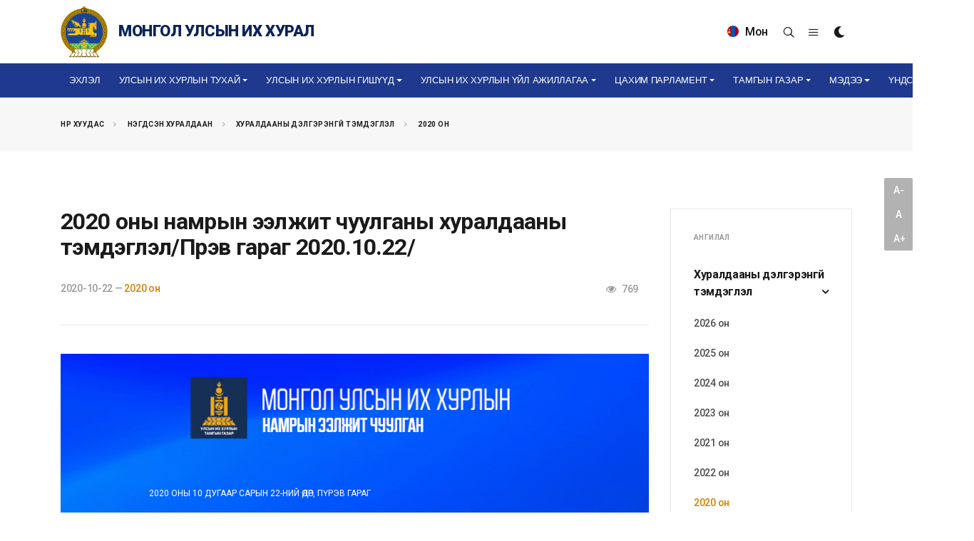

--- FILE ---
content_type: text/html; charset=utf-8
request_url: https://www.parliament.mn/pages/contact/?view=partial
body_size: 854
content:



<div class="form-widget">

    <div class="form-result"></div>

    <form method="post" action="/pages/contact/">

        <div class="text-danger validation-summary-valid" data-valmsg-summary="true"><ul><li style="display:none"></li>
</ul></div>

        <div class="form-process">
            <div class="css3-spinner">
                <div class="css3-spinner-scaler"></div>
            </div>
        </div>

        <div class="row">
            <div class="col-md-12 form-group">
                <input type="text" value="" class="sm-form-control required" placeholder="Нэр" data-val="true" data-val-required="The &#x41D;&#x44D;&#x440; field is required." id="Name" name="Name" />
            </div>

            <div class="col-md-12 form-group">
                <input type="email" value="" class="required email sm-form-control" placeholder="Цахим шуудан" data-val="true" data-val-email="The &#x426;&#x430;&#x445;&#x438;&#x43C; &#x448;&#x443;&#x443;&#x434;&#x430;&#x43D; field is not a valid e-mail address." data-val-required="The &#x426;&#x430;&#x445;&#x438;&#x43C; &#x448;&#x443;&#x443;&#x434;&#x430;&#x43D; field is required." id="Email" name="Email" />
            </div>

            <div class="col-12 form-group">
                <textarea class="required sm-form-control" rows="6" cols="30" placeholder="Зурвас" data-val="true" data-val-length="&#x417;&#x443;&#x440;&#x432;&#x430;&#x441; &#x442;&#x430;&#x43B;&#x431;&#x430;&#x440; &#x43D;&#x44C; 1 - 1000 &#x442;&#x44D;&#x43C;&#x434;&#x44D;&#x433;&#x442;&#x438;&#x439;&#x43D; &#x443;&#x440;&#x442;&#x442;&#x430;&#x439; &#x431;&#x430;&#x439;&#x445;&#x44B;&#x433; &#x430;&#x43D;&#x445;&#x430;&#x430;&#x440;&#x43D;&#x430; &#x443;&#x443;." data-val-length-max="1000" data-val-length-min="1" data-val-required="The &#x417;&#x443;&#x440;&#x432;&#x430;&#x441; field is required." id="Message" maxlength="1000" name="Message">
</textarea>
            </div>

            <div class="col-12 form-group">
                <div style="overflow: hidden;"><script src="https://www.google.com/recaptcha/api.js" async defer></script><div class="g-recaptcha" data-sitekey="6LeKAvQhAAAAAJN0V0196FzJqGJvIixk6CgQshPS" ></div></div>
            </div>

            <div class="col-12 form-group d-none">
                <input type="text" id="template-contactform-botcheck" name="template-contactform-botcheck" value="" class="sm-form-control" />
            </div>

            <div class="col-12 form-group">
                <button name="submit" type="submit" id="submit-button" tabindex="5" value="Submit" class="button">
                    Илгээх
                </button>
            </div>
        </div>

    <input name="__XSRF" type="hidden" value="CfDJ8HI-862IprlIv9vX_APziNyKkpVIylwHQSD3laxcUOeDiRz_iUWrFP20gn9jMBmvSEMHUBNiQnAVQFUM_ci5OqIefgxbZdRt6BXV4ez3PfC9BTCW1L0cEfCcXRLIaSzS23G-DDB6Ah1M9cf2YcTFO3M" /></form>
</div>

--- FILE ---
content_type: text/html; charset=utf-8
request_url: https://www.google.com/recaptcha/api2/anchor?ar=1&k=6LeKAvQhAAAAAJN0V0196FzJqGJvIixk6CgQshPS&co=aHR0cHM6Ly93d3cucGFybGlhbWVudC5tbjo0NDM.&hl=en&v=PoyoqOPhxBO7pBk68S4YbpHZ&size=normal&anchor-ms=20000&execute-ms=30000&cb=caec24bf952a
body_size: 49567
content:
<!DOCTYPE HTML><html dir="ltr" lang="en"><head><meta http-equiv="Content-Type" content="text/html; charset=UTF-8">
<meta http-equiv="X-UA-Compatible" content="IE=edge">
<title>reCAPTCHA</title>
<style type="text/css">
/* cyrillic-ext */
@font-face {
  font-family: 'Roboto';
  font-style: normal;
  font-weight: 400;
  font-stretch: 100%;
  src: url(//fonts.gstatic.com/s/roboto/v48/KFO7CnqEu92Fr1ME7kSn66aGLdTylUAMa3GUBHMdazTgWw.woff2) format('woff2');
  unicode-range: U+0460-052F, U+1C80-1C8A, U+20B4, U+2DE0-2DFF, U+A640-A69F, U+FE2E-FE2F;
}
/* cyrillic */
@font-face {
  font-family: 'Roboto';
  font-style: normal;
  font-weight: 400;
  font-stretch: 100%;
  src: url(//fonts.gstatic.com/s/roboto/v48/KFO7CnqEu92Fr1ME7kSn66aGLdTylUAMa3iUBHMdazTgWw.woff2) format('woff2');
  unicode-range: U+0301, U+0400-045F, U+0490-0491, U+04B0-04B1, U+2116;
}
/* greek-ext */
@font-face {
  font-family: 'Roboto';
  font-style: normal;
  font-weight: 400;
  font-stretch: 100%;
  src: url(//fonts.gstatic.com/s/roboto/v48/KFO7CnqEu92Fr1ME7kSn66aGLdTylUAMa3CUBHMdazTgWw.woff2) format('woff2');
  unicode-range: U+1F00-1FFF;
}
/* greek */
@font-face {
  font-family: 'Roboto';
  font-style: normal;
  font-weight: 400;
  font-stretch: 100%;
  src: url(//fonts.gstatic.com/s/roboto/v48/KFO7CnqEu92Fr1ME7kSn66aGLdTylUAMa3-UBHMdazTgWw.woff2) format('woff2');
  unicode-range: U+0370-0377, U+037A-037F, U+0384-038A, U+038C, U+038E-03A1, U+03A3-03FF;
}
/* math */
@font-face {
  font-family: 'Roboto';
  font-style: normal;
  font-weight: 400;
  font-stretch: 100%;
  src: url(//fonts.gstatic.com/s/roboto/v48/KFO7CnqEu92Fr1ME7kSn66aGLdTylUAMawCUBHMdazTgWw.woff2) format('woff2');
  unicode-range: U+0302-0303, U+0305, U+0307-0308, U+0310, U+0312, U+0315, U+031A, U+0326-0327, U+032C, U+032F-0330, U+0332-0333, U+0338, U+033A, U+0346, U+034D, U+0391-03A1, U+03A3-03A9, U+03B1-03C9, U+03D1, U+03D5-03D6, U+03F0-03F1, U+03F4-03F5, U+2016-2017, U+2034-2038, U+203C, U+2040, U+2043, U+2047, U+2050, U+2057, U+205F, U+2070-2071, U+2074-208E, U+2090-209C, U+20D0-20DC, U+20E1, U+20E5-20EF, U+2100-2112, U+2114-2115, U+2117-2121, U+2123-214F, U+2190, U+2192, U+2194-21AE, U+21B0-21E5, U+21F1-21F2, U+21F4-2211, U+2213-2214, U+2216-22FF, U+2308-230B, U+2310, U+2319, U+231C-2321, U+2336-237A, U+237C, U+2395, U+239B-23B7, U+23D0, U+23DC-23E1, U+2474-2475, U+25AF, U+25B3, U+25B7, U+25BD, U+25C1, U+25CA, U+25CC, U+25FB, U+266D-266F, U+27C0-27FF, U+2900-2AFF, U+2B0E-2B11, U+2B30-2B4C, U+2BFE, U+3030, U+FF5B, U+FF5D, U+1D400-1D7FF, U+1EE00-1EEFF;
}
/* symbols */
@font-face {
  font-family: 'Roboto';
  font-style: normal;
  font-weight: 400;
  font-stretch: 100%;
  src: url(//fonts.gstatic.com/s/roboto/v48/KFO7CnqEu92Fr1ME7kSn66aGLdTylUAMaxKUBHMdazTgWw.woff2) format('woff2');
  unicode-range: U+0001-000C, U+000E-001F, U+007F-009F, U+20DD-20E0, U+20E2-20E4, U+2150-218F, U+2190, U+2192, U+2194-2199, U+21AF, U+21E6-21F0, U+21F3, U+2218-2219, U+2299, U+22C4-22C6, U+2300-243F, U+2440-244A, U+2460-24FF, U+25A0-27BF, U+2800-28FF, U+2921-2922, U+2981, U+29BF, U+29EB, U+2B00-2BFF, U+4DC0-4DFF, U+FFF9-FFFB, U+10140-1018E, U+10190-1019C, U+101A0, U+101D0-101FD, U+102E0-102FB, U+10E60-10E7E, U+1D2C0-1D2D3, U+1D2E0-1D37F, U+1F000-1F0FF, U+1F100-1F1AD, U+1F1E6-1F1FF, U+1F30D-1F30F, U+1F315, U+1F31C, U+1F31E, U+1F320-1F32C, U+1F336, U+1F378, U+1F37D, U+1F382, U+1F393-1F39F, U+1F3A7-1F3A8, U+1F3AC-1F3AF, U+1F3C2, U+1F3C4-1F3C6, U+1F3CA-1F3CE, U+1F3D4-1F3E0, U+1F3ED, U+1F3F1-1F3F3, U+1F3F5-1F3F7, U+1F408, U+1F415, U+1F41F, U+1F426, U+1F43F, U+1F441-1F442, U+1F444, U+1F446-1F449, U+1F44C-1F44E, U+1F453, U+1F46A, U+1F47D, U+1F4A3, U+1F4B0, U+1F4B3, U+1F4B9, U+1F4BB, U+1F4BF, U+1F4C8-1F4CB, U+1F4D6, U+1F4DA, U+1F4DF, U+1F4E3-1F4E6, U+1F4EA-1F4ED, U+1F4F7, U+1F4F9-1F4FB, U+1F4FD-1F4FE, U+1F503, U+1F507-1F50B, U+1F50D, U+1F512-1F513, U+1F53E-1F54A, U+1F54F-1F5FA, U+1F610, U+1F650-1F67F, U+1F687, U+1F68D, U+1F691, U+1F694, U+1F698, U+1F6AD, U+1F6B2, U+1F6B9-1F6BA, U+1F6BC, U+1F6C6-1F6CF, U+1F6D3-1F6D7, U+1F6E0-1F6EA, U+1F6F0-1F6F3, U+1F6F7-1F6FC, U+1F700-1F7FF, U+1F800-1F80B, U+1F810-1F847, U+1F850-1F859, U+1F860-1F887, U+1F890-1F8AD, U+1F8B0-1F8BB, U+1F8C0-1F8C1, U+1F900-1F90B, U+1F93B, U+1F946, U+1F984, U+1F996, U+1F9E9, U+1FA00-1FA6F, U+1FA70-1FA7C, U+1FA80-1FA89, U+1FA8F-1FAC6, U+1FACE-1FADC, U+1FADF-1FAE9, U+1FAF0-1FAF8, U+1FB00-1FBFF;
}
/* vietnamese */
@font-face {
  font-family: 'Roboto';
  font-style: normal;
  font-weight: 400;
  font-stretch: 100%;
  src: url(//fonts.gstatic.com/s/roboto/v48/KFO7CnqEu92Fr1ME7kSn66aGLdTylUAMa3OUBHMdazTgWw.woff2) format('woff2');
  unicode-range: U+0102-0103, U+0110-0111, U+0128-0129, U+0168-0169, U+01A0-01A1, U+01AF-01B0, U+0300-0301, U+0303-0304, U+0308-0309, U+0323, U+0329, U+1EA0-1EF9, U+20AB;
}
/* latin-ext */
@font-face {
  font-family: 'Roboto';
  font-style: normal;
  font-weight: 400;
  font-stretch: 100%;
  src: url(//fonts.gstatic.com/s/roboto/v48/KFO7CnqEu92Fr1ME7kSn66aGLdTylUAMa3KUBHMdazTgWw.woff2) format('woff2');
  unicode-range: U+0100-02BA, U+02BD-02C5, U+02C7-02CC, U+02CE-02D7, U+02DD-02FF, U+0304, U+0308, U+0329, U+1D00-1DBF, U+1E00-1E9F, U+1EF2-1EFF, U+2020, U+20A0-20AB, U+20AD-20C0, U+2113, U+2C60-2C7F, U+A720-A7FF;
}
/* latin */
@font-face {
  font-family: 'Roboto';
  font-style: normal;
  font-weight: 400;
  font-stretch: 100%;
  src: url(//fonts.gstatic.com/s/roboto/v48/KFO7CnqEu92Fr1ME7kSn66aGLdTylUAMa3yUBHMdazQ.woff2) format('woff2');
  unicode-range: U+0000-00FF, U+0131, U+0152-0153, U+02BB-02BC, U+02C6, U+02DA, U+02DC, U+0304, U+0308, U+0329, U+2000-206F, U+20AC, U+2122, U+2191, U+2193, U+2212, U+2215, U+FEFF, U+FFFD;
}
/* cyrillic-ext */
@font-face {
  font-family: 'Roboto';
  font-style: normal;
  font-weight: 500;
  font-stretch: 100%;
  src: url(//fonts.gstatic.com/s/roboto/v48/KFO7CnqEu92Fr1ME7kSn66aGLdTylUAMa3GUBHMdazTgWw.woff2) format('woff2');
  unicode-range: U+0460-052F, U+1C80-1C8A, U+20B4, U+2DE0-2DFF, U+A640-A69F, U+FE2E-FE2F;
}
/* cyrillic */
@font-face {
  font-family: 'Roboto';
  font-style: normal;
  font-weight: 500;
  font-stretch: 100%;
  src: url(//fonts.gstatic.com/s/roboto/v48/KFO7CnqEu92Fr1ME7kSn66aGLdTylUAMa3iUBHMdazTgWw.woff2) format('woff2');
  unicode-range: U+0301, U+0400-045F, U+0490-0491, U+04B0-04B1, U+2116;
}
/* greek-ext */
@font-face {
  font-family: 'Roboto';
  font-style: normal;
  font-weight: 500;
  font-stretch: 100%;
  src: url(//fonts.gstatic.com/s/roboto/v48/KFO7CnqEu92Fr1ME7kSn66aGLdTylUAMa3CUBHMdazTgWw.woff2) format('woff2');
  unicode-range: U+1F00-1FFF;
}
/* greek */
@font-face {
  font-family: 'Roboto';
  font-style: normal;
  font-weight: 500;
  font-stretch: 100%;
  src: url(//fonts.gstatic.com/s/roboto/v48/KFO7CnqEu92Fr1ME7kSn66aGLdTylUAMa3-UBHMdazTgWw.woff2) format('woff2');
  unicode-range: U+0370-0377, U+037A-037F, U+0384-038A, U+038C, U+038E-03A1, U+03A3-03FF;
}
/* math */
@font-face {
  font-family: 'Roboto';
  font-style: normal;
  font-weight: 500;
  font-stretch: 100%;
  src: url(//fonts.gstatic.com/s/roboto/v48/KFO7CnqEu92Fr1ME7kSn66aGLdTylUAMawCUBHMdazTgWw.woff2) format('woff2');
  unicode-range: U+0302-0303, U+0305, U+0307-0308, U+0310, U+0312, U+0315, U+031A, U+0326-0327, U+032C, U+032F-0330, U+0332-0333, U+0338, U+033A, U+0346, U+034D, U+0391-03A1, U+03A3-03A9, U+03B1-03C9, U+03D1, U+03D5-03D6, U+03F0-03F1, U+03F4-03F5, U+2016-2017, U+2034-2038, U+203C, U+2040, U+2043, U+2047, U+2050, U+2057, U+205F, U+2070-2071, U+2074-208E, U+2090-209C, U+20D0-20DC, U+20E1, U+20E5-20EF, U+2100-2112, U+2114-2115, U+2117-2121, U+2123-214F, U+2190, U+2192, U+2194-21AE, U+21B0-21E5, U+21F1-21F2, U+21F4-2211, U+2213-2214, U+2216-22FF, U+2308-230B, U+2310, U+2319, U+231C-2321, U+2336-237A, U+237C, U+2395, U+239B-23B7, U+23D0, U+23DC-23E1, U+2474-2475, U+25AF, U+25B3, U+25B7, U+25BD, U+25C1, U+25CA, U+25CC, U+25FB, U+266D-266F, U+27C0-27FF, U+2900-2AFF, U+2B0E-2B11, U+2B30-2B4C, U+2BFE, U+3030, U+FF5B, U+FF5D, U+1D400-1D7FF, U+1EE00-1EEFF;
}
/* symbols */
@font-face {
  font-family: 'Roboto';
  font-style: normal;
  font-weight: 500;
  font-stretch: 100%;
  src: url(//fonts.gstatic.com/s/roboto/v48/KFO7CnqEu92Fr1ME7kSn66aGLdTylUAMaxKUBHMdazTgWw.woff2) format('woff2');
  unicode-range: U+0001-000C, U+000E-001F, U+007F-009F, U+20DD-20E0, U+20E2-20E4, U+2150-218F, U+2190, U+2192, U+2194-2199, U+21AF, U+21E6-21F0, U+21F3, U+2218-2219, U+2299, U+22C4-22C6, U+2300-243F, U+2440-244A, U+2460-24FF, U+25A0-27BF, U+2800-28FF, U+2921-2922, U+2981, U+29BF, U+29EB, U+2B00-2BFF, U+4DC0-4DFF, U+FFF9-FFFB, U+10140-1018E, U+10190-1019C, U+101A0, U+101D0-101FD, U+102E0-102FB, U+10E60-10E7E, U+1D2C0-1D2D3, U+1D2E0-1D37F, U+1F000-1F0FF, U+1F100-1F1AD, U+1F1E6-1F1FF, U+1F30D-1F30F, U+1F315, U+1F31C, U+1F31E, U+1F320-1F32C, U+1F336, U+1F378, U+1F37D, U+1F382, U+1F393-1F39F, U+1F3A7-1F3A8, U+1F3AC-1F3AF, U+1F3C2, U+1F3C4-1F3C6, U+1F3CA-1F3CE, U+1F3D4-1F3E0, U+1F3ED, U+1F3F1-1F3F3, U+1F3F5-1F3F7, U+1F408, U+1F415, U+1F41F, U+1F426, U+1F43F, U+1F441-1F442, U+1F444, U+1F446-1F449, U+1F44C-1F44E, U+1F453, U+1F46A, U+1F47D, U+1F4A3, U+1F4B0, U+1F4B3, U+1F4B9, U+1F4BB, U+1F4BF, U+1F4C8-1F4CB, U+1F4D6, U+1F4DA, U+1F4DF, U+1F4E3-1F4E6, U+1F4EA-1F4ED, U+1F4F7, U+1F4F9-1F4FB, U+1F4FD-1F4FE, U+1F503, U+1F507-1F50B, U+1F50D, U+1F512-1F513, U+1F53E-1F54A, U+1F54F-1F5FA, U+1F610, U+1F650-1F67F, U+1F687, U+1F68D, U+1F691, U+1F694, U+1F698, U+1F6AD, U+1F6B2, U+1F6B9-1F6BA, U+1F6BC, U+1F6C6-1F6CF, U+1F6D3-1F6D7, U+1F6E0-1F6EA, U+1F6F0-1F6F3, U+1F6F7-1F6FC, U+1F700-1F7FF, U+1F800-1F80B, U+1F810-1F847, U+1F850-1F859, U+1F860-1F887, U+1F890-1F8AD, U+1F8B0-1F8BB, U+1F8C0-1F8C1, U+1F900-1F90B, U+1F93B, U+1F946, U+1F984, U+1F996, U+1F9E9, U+1FA00-1FA6F, U+1FA70-1FA7C, U+1FA80-1FA89, U+1FA8F-1FAC6, U+1FACE-1FADC, U+1FADF-1FAE9, U+1FAF0-1FAF8, U+1FB00-1FBFF;
}
/* vietnamese */
@font-face {
  font-family: 'Roboto';
  font-style: normal;
  font-weight: 500;
  font-stretch: 100%;
  src: url(//fonts.gstatic.com/s/roboto/v48/KFO7CnqEu92Fr1ME7kSn66aGLdTylUAMa3OUBHMdazTgWw.woff2) format('woff2');
  unicode-range: U+0102-0103, U+0110-0111, U+0128-0129, U+0168-0169, U+01A0-01A1, U+01AF-01B0, U+0300-0301, U+0303-0304, U+0308-0309, U+0323, U+0329, U+1EA0-1EF9, U+20AB;
}
/* latin-ext */
@font-face {
  font-family: 'Roboto';
  font-style: normal;
  font-weight: 500;
  font-stretch: 100%;
  src: url(//fonts.gstatic.com/s/roboto/v48/KFO7CnqEu92Fr1ME7kSn66aGLdTylUAMa3KUBHMdazTgWw.woff2) format('woff2');
  unicode-range: U+0100-02BA, U+02BD-02C5, U+02C7-02CC, U+02CE-02D7, U+02DD-02FF, U+0304, U+0308, U+0329, U+1D00-1DBF, U+1E00-1E9F, U+1EF2-1EFF, U+2020, U+20A0-20AB, U+20AD-20C0, U+2113, U+2C60-2C7F, U+A720-A7FF;
}
/* latin */
@font-face {
  font-family: 'Roboto';
  font-style: normal;
  font-weight: 500;
  font-stretch: 100%;
  src: url(//fonts.gstatic.com/s/roboto/v48/KFO7CnqEu92Fr1ME7kSn66aGLdTylUAMa3yUBHMdazQ.woff2) format('woff2');
  unicode-range: U+0000-00FF, U+0131, U+0152-0153, U+02BB-02BC, U+02C6, U+02DA, U+02DC, U+0304, U+0308, U+0329, U+2000-206F, U+20AC, U+2122, U+2191, U+2193, U+2212, U+2215, U+FEFF, U+FFFD;
}
/* cyrillic-ext */
@font-face {
  font-family: 'Roboto';
  font-style: normal;
  font-weight: 900;
  font-stretch: 100%;
  src: url(//fonts.gstatic.com/s/roboto/v48/KFO7CnqEu92Fr1ME7kSn66aGLdTylUAMa3GUBHMdazTgWw.woff2) format('woff2');
  unicode-range: U+0460-052F, U+1C80-1C8A, U+20B4, U+2DE0-2DFF, U+A640-A69F, U+FE2E-FE2F;
}
/* cyrillic */
@font-face {
  font-family: 'Roboto';
  font-style: normal;
  font-weight: 900;
  font-stretch: 100%;
  src: url(//fonts.gstatic.com/s/roboto/v48/KFO7CnqEu92Fr1ME7kSn66aGLdTylUAMa3iUBHMdazTgWw.woff2) format('woff2');
  unicode-range: U+0301, U+0400-045F, U+0490-0491, U+04B0-04B1, U+2116;
}
/* greek-ext */
@font-face {
  font-family: 'Roboto';
  font-style: normal;
  font-weight: 900;
  font-stretch: 100%;
  src: url(//fonts.gstatic.com/s/roboto/v48/KFO7CnqEu92Fr1ME7kSn66aGLdTylUAMa3CUBHMdazTgWw.woff2) format('woff2');
  unicode-range: U+1F00-1FFF;
}
/* greek */
@font-face {
  font-family: 'Roboto';
  font-style: normal;
  font-weight: 900;
  font-stretch: 100%;
  src: url(//fonts.gstatic.com/s/roboto/v48/KFO7CnqEu92Fr1ME7kSn66aGLdTylUAMa3-UBHMdazTgWw.woff2) format('woff2');
  unicode-range: U+0370-0377, U+037A-037F, U+0384-038A, U+038C, U+038E-03A1, U+03A3-03FF;
}
/* math */
@font-face {
  font-family: 'Roboto';
  font-style: normal;
  font-weight: 900;
  font-stretch: 100%;
  src: url(//fonts.gstatic.com/s/roboto/v48/KFO7CnqEu92Fr1ME7kSn66aGLdTylUAMawCUBHMdazTgWw.woff2) format('woff2');
  unicode-range: U+0302-0303, U+0305, U+0307-0308, U+0310, U+0312, U+0315, U+031A, U+0326-0327, U+032C, U+032F-0330, U+0332-0333, U+0338, U+033A, U+0346, U+034D, U+0391-03A1, U+03A3-03A9, U+03B1-03C9, U+03D1, U+03D5-03D6, U+03F0-03F1, U+03F4-03F5, U+2016-2017, U+2034-2038, U+203C, U+2040, U+2043, U+2047, U+2050, U+2057, U+205F, U+2070-2071, U+2074-208E, U+2090-209C, U+20D0-20DC, U+20E1, U+20E5-20EF, U+2100-2112, U+2114-2115, U+2117-2121, U+2123-214F, U+2190, U+2192, U+2194-21AE, U+21B0-21E5, U+21F1-21F2, U+21F4-2211, U+2213-2214, U+2216-22FF, U+2308-230B, U+2310, U+2319, U+231C-2321, U+2336-237A, U+237C, U+2395, U+239B-23B7, U+23D0, U+23DC-23E1, U+2474-2475, U+25AF, U+25B3, U+25B7, U+25BD, U+25C1, U+25CA, U+25CC, U+25FB, U+266D-266F, U+27C0-27FF, U+2900-2AFF, U+2B0E-2B11, U+2B30-2B4C, U+2BFE, U+3030, U+FF5B, U+FF5D, U+1D400-1D7FF, U+1EE00-1EEFF;
}
/* symbols */
@font-face {
  font-family: 'Roboto';
  font-style: normal;
  font-weight: 900;
  font-stretch: 100%;
  src: url(//fonts.gstatic.com/s/roboto/v48/KFO7CnqEu92Fr1ME7kSn66aGLdTylUAMaxKUBHMdazTgWw.woff2) format('woff2');
  unicode-range: U+0001-000C, U+000E-001F, U+007F-009F, U+20DD-20E0, U+20E2-20E4, U+2150-218F, U+2190, U+2192, U+2194-2199, U+21AF, U+21E6-21F0, U+21F3, U+2218-2219, U+2299, U+22C4-22C6, U+2300-243F, U+2440-244A, U+2460-24FF, U+25A0-27BF, U+2800-28FF, U+2921-2922, U+2981, U+29BF, U+29EB, U+2B00-2BFF, U+4DC0-4DFF, U+FFF9-FFFB, U+10140-1018E, U+10190-1019C, U+101A0, U+101D0-101FD, U+102E0-102FB, U+10E60-10E7E, U+1D2C0-1D2D3, U+1D2E0-1D37F, U+1F000-1F0FF, U+1F100-1F1AD, U+1F1E6-1F1FF, U+1F30D-1F30F, U+1F315, U+1F31C, U+1F31E, U+1F320-1F32C, U+1F336, U+1F378, U+1F37D, U+1F382, U+1F393-1F39F, U+1F3A7-1F3A8, U+1F3AC-1F3AF, U+1F3C2, U+1F3C4-1F3C6, U+1F3CA-1F3CE, U+1F3D4-1F3E0, U+1F3ED, U+1F3F1-1F3F3, U+1F3F5-1F3F7, U+1F408, U+1F415, U+1F41F, U+1F426, U+1F43F, U+1F441-1F442, U+1F444, U+1F446-1F449, U+1F44C-1F44E, U+1F453, U+1F46A, U+1F47D, U+1F4A3, U+1F4B0, U+1F4B3, U+1F4B9, U+1F4BB, U+1F4BF, U+1F4C8-1F4CB, U+1F4D6, U+1F4DA, U+1F4DF, U+1F4E3-1F4E6, U+1F4EA-1F4ED, U+1F4F7, U+1F4F9-1F4FB, U+1F4FD-1F4FE, U+1F503, U+1F507-1F50B, U+1F50D, U+1F512-1F513, U+1F53E-1F54A, U+1F54F-1F5FA, U+1F610, U+1F650-1F67F, U+1F687, U+1F68D, U+1F691, U+1F694, U+1F698, U+1F6AD, U+1F6B2, U+1F6B9-1F6BA, U+1F6BC, U+1F6C6-1F6CF, U+1F6D3-1F6D7, U+1F6E0-1F6EA, U+1F6F0-1F6F3, U+1F6F7-1F6FC, U+1F700-1F7FF, U+1F800-1F80B, U+1F810-1F847, U+1F850-1F859, U+1F860-1F887, U+1F890-1F8AD, U+1F8B0-1F8BB, U+1F8C0-1F8C1, U+1F900-1F90B, U+1F93B, U+1F946, U+1F984, U+1F996, U+1F9E9, U+1FA00-1FA6F, U+1FA70-1FA7C, U+1FA80-1FA89, U+1FA8F-1FAC6, U+1FACE-1FADC, U+1FADF-1FAE9, U+1FAF0-1FAF8, U+1FB00-1FBFF;
}
/* vietnamese */
@font-face {
  font-family: 'Roboto';
  font-style: normal;
  font-weight: 900;
  font-stretch: 100%;
  src: url(//fonts.gstatic.com/s/roboto/v48/KFO7CnqEu92Fr1ME7kSn66aGLdTylUAMa3OUBHMdazTgWw.woff2) format('woff2');
  unicode-range: U+0102-0103, U+0110-0111, U+0128-0129, U+0168-0169, U+01A0-01A1, U+01AF-01B0, U+0300-0301, U+0303-0304, U+0308-0309, U+0323, U+0329, U+1EA0-1EF9, U+20AB;
}
/* latin-ext */
@font-face {
  font-family: 'Roboto';
  font-style: normal;
  font-weight: 900;
  font-stretch: 100%;
  src: url(//fonts.gstatic.com/s/roboto/v48/KFO7CnqEu92Fr1ME7kSn66aGLdTylUAMa3KUBHMdazTgWw.woff2) format('woff2');
  unicode-range: U+0100-02BA, U+02BD-02C5, U+02C7-02CC, U+02CE-02D7, U+02DD-02FF, U+0304, U+0308, U+0329, U+1D00-1DBF, U+1E00-1E9F, U+1EF2-1EFF, U+2020, U+20A0-20AB, U+20AD-20C0, U+2113, U+2C60-2C7F, U+A720-A7FF;
}
/* latin */
@font-face {
  font-family: 'Roboto';
  font-style: normal;
  font-weight: 900;
  font-stretch: 100%;
  src: url(//fonts.gstatic.com/s/roboto/v48/KFO7CnqEu92Fr1ME7kSn66aGLdTylUAMa3yUBHMdazQ.woff2) format('woff2');
  unicode-range: U+0000-00FF, U+0131, U+0152-0153, U+02BB-02BC, U+02C6, U+02DA, U+02DC, U+0304, U+0308, U+0329, U+2000-206F, U+20AC, U+2122, U+2191, U+2193, U+2212, U+2215, U+FEFF, U+FFFD;
}

</style>
<link rel="stylesheet" type="text/css" href="https://www.gstatic.com/recaptcha/releases/PoyoqOPhxBO7pBk68S4YbpHZ/styles__ltr.css">
<script nonce="oiiprdzVYqHhW9_7EupILA" type="text/javascript">window['__recaptcha_api'] = 'https://www.google.com/recaptcha/api2/';</script>
<script type="text/javascript" src="https://www.gstatic.com/recaptcha/releases/PoyoqOPhxBO7pBk68S4YbpHZ/recaptcha__en.js" nonce="oiiprdzVYqHhW9_7EupILA">
      
    </script></head>
<body><div id="rc-anchor-alert" class="rc-anchor-alert"></div>
<input type="hidden" id="recaptcha-token" value="[base64]">
<script type="text/javascript" nonce="oiiprdzVYqHhW9_7EupILA">
      recaptcha.anchor.Main.init("[\x22ainput\x22,[\x22bgdata\x22,\x22\x22,\[base64]/[base64]/[base64]/ZyhXLGgpOnEoW04sMjEsbF0sVywwKSxoKSxmYWxzZSxmYWxzZSl9Y2F0Y2goayl7RygzNTgsVyk/[base64]/[base64]/[base64]/[base64]/[base64]/[base64]/[base64]/bmV3IEJbT10oRFswXSk6dz09Mj9uZXcgQltPXShEWzBdLERbMV0pOnc9PTM/bmV3IEJbT10oRFswXSxEWzFdLERbMl0pOnc9PTQ/[base64]/[base64]/[base64]/[base64]/[base64]\\u003d\x22,\[base64]\\u003d\x22,\x22bkpRw7bDrsKkb0EsbcOZwqYUw5oFw4QuKC5FSzMQAcK+asOXwrrDq8K5wo/Cu1jDq8OHFcKHEcKhEcKIw7bDmcKcw7fCvy7CmRkPJV9Mfk/DlMOge8OjIsKAHsKgwoMMGnxSbVPCmw/Ckn5MwozDq1R+dMKDwoXDl8Kiwqx/[base64]/Cp8KHLMONGsKQwqDCvcK2w7tzw4TCncK/w7tsdcKJXcOhJcO0w7TCn07Ck8ORNCzDrEHCqlwywpLCjMKkKcO5wpUzwqIkIlY2wqoFBcKQw6QNNVQTwoEgwoTDp1jCn8KrBHwSw6jCuSpmAMO+wr/DusOWwpDCpHDDl8KfXDh5wqfDjWBEPMOqwopgwqHCo8O8w5NYw5dhwpfClVRDXw/[base64]/DlhzDlUMzKsOIBTLDksOHwrLCgnkbwp3DnwRNLcORJFUJQFLChsKGwqZEWCLDjMO4wo/CocK7w7YBwrHDu8ORw6zDg2PDosKhw6DDmTrCosKfw7HDs8ORJlnDocK4B8OawoAWfMKuDMOPOMKQMUkhwq0za8ObDmDDiVLDn3PCr8OCeh3CvGTCtcOKwqrDrVvCjcOLwo0OOUs3wrZ5w44ywpDClcK8bsKnJsK5Cw3CucKMXMOGQy1MwpXDsMKMwp/DvsKXw7bDhcK1w4lSwqvCtcOFd8OWKsO+w6VMwrM5wrAmEGXDnsOad8Ogw5k8w71iwqc4cgBqw6tpw5JSCMOVLnVvwo7DnsOZw4nDlcOgRRPDpgbDhAPCgHHClcKxNsOmIwHDrcOMLsKAw7N3DS/DgGTDjhfChycxwozDrxIxwrvClcKwwplAw7t9C2XDgsK/wrcHLFQsf8KawoXDkMORBMKVN8K9wrIVGsO0wpTDlcKGAj5HwpbCkB9mWyhUw5nCssOwFMODWTPCiXE4wptSEmXCncOQw6lTUzRLIMO5wpQDZcKQd8Kkw5tew6xtUw/DkX9wwrrCh8KPbH4/w7ATwr4wQsOvw6TDjmfCjcO5T8OSwrLCnkhfBiHDocOQw6XCuWXDnUMpw5dMZWLCgMOxwqYzd8OGGsKPUXJlw7XDtGIPw6wDdFzDksOCJ3BQwrVPw67CgcO1w6M/wp7DtcOMYsKzw4YKMkJEEA1LWMOrC8Ofw5U1wr08w5t2eMOvYCBHCzs5w53DuGjDvMOLBiMteEUTw7bCjk1bV19rLG/Di0nCvhsaTG86woDDvX/CiB5meUIkWG4cQsK4wo5vYzXCncKFwocSwq0WccOAH8OwPCZrWsOOwo5ywoNLw5LCgcKMR8OGOHrDl8OrBcOgwr7CixhQw57DrWbCoy3Cs8OEw7TDqMKJwqM1w64VJTwDw4sDXANrwp/Dg8OLdsK/[base64]/DtMOeworCgxPCrGUXZGDDhsO5A3sqw6PCv8KpwpIaw73DssODwrvDlXFNVm0pwqY0wrvCnBEjwowQw6ENw6rDrcO+Q8KaUMOfwo/CuMK+wrzCp3BIwqfCk8Ofe1kEEMKdN2fDiDfCtX7DmsOWU8K/w5LDs8OXe27CicKpw58iJ8K4w63DnHbCpcKCDVrDrW/CqiXDvEfDgcOgw510w5DCjh/[base64]/[base64]/Cpi1gTsO5w7TChMOwwr3DuhEODlbCocKbYx5qIcOlGT3DiEXCnMOiKSbChzZCIXTCpGfCtsO1w6DCgMOLAETCuB47wrbDlzQewqLCnsKkw7JmwqbCoShYRBzCtMO7w6hXMcOCwq3Dm2/DpsOGA0jCrkVpwrDCrcK/[base64]/DmjTCnRXCkMK7wrQqCBAMLsOrLFVUw7c1w7txesKaw6R6eFPDscO9wojDm8KyesOjwodrQjDDl1PCu8KEZcOvw7HChsKaw6DCi8Oawo/DrDBNwrVfJFvCgAhWeUPDjzbCmsO7w4HDkEUSw6tDw4Umw4UKEsK0FMKNMxnClcKtw61bVDZid8KeGxAfHMKjwp5cNMOVAcO9X8KAWDvDoVt0MMK1w6hxwoLDk8KUwo7DmMKDEBcrwqoZBsOvwqHCq8K8IcKfGcKDw71/w4xMwoLDoXvCgMK3Cz41d2LDh0rCuDMCeW9VYFXDtBPDr1zDm8OgSCsqLcKlwovDtQzDpSXDmMONwpXCscOow49Sw5lLXCnDtn7DuBzDtAnDgQzCisOeOMOhUMKbw4XDmmQ3SWfCnsOVwrp2w7ZaYiHCqh0jXVJOw4NDAhxFwoknw4/DgMOwwrdGP8Kpw74TUB9BcwnDq8K8KMKSeMKnV3hywpRidMKgSDwewr9Jw6Q3w5LDjcOiwpoyVgnDgsKew6rCi157VXsBd8KXETrCosKgwooGIMKbe0NLB8O6VcOLwr4/AmoSVsORZSzDsx3CncKBw6nDisKkdsOvw4Euw7vCvsOIPwPClsO1RMO7fWVhacKkVWnCvT1Dw5XDpyPCiWTCnHPCh2TDjmtNwrvDpjXDvMOBFwUXJsKtwpBkw4IDw4rCk0Rkw6Q8NsKxWWvDqsOUPcKuTm/[base64]/b8ObJcOYwpVlLMO2divDqcOVFMO5KcOlwo8UUsOeaMKlw75qTEHCkCfDkEA6w4dkBHHDi8K5JMK8w58bDMODesKfa0DClcOhF8K6w5/[base64]/wqxyw59BwqNMw5wDJVodw5pTw7VBXGvDh8KED8OUZMKIIsKQf8OcYjvDuykyw7Bzfg/Dg8OwKWQSW8KtQhLCicO3dMOAwpvCusKgWCHDoMKNLR/Ci8KAw4TCosOgw7URd8OCw7U+OF/DmhrCs2rDucOTYMKwfMOcd3UEw7jDjl1iwpXCpy9RaMKYw4woHVQBwq7DqcOOWcKfAhc7UXTDu8K3w4xSw4PDgWbDkF/CmwbDoDxxwqXCssOIw7k0KsOVw6/CgcKRw5oyR8KpwqfCisKSdcOkOcONw7x3GgpgwrHDpFvDmMOOWcObw5wvwqNKWsOeScOEwrQXwpIoGQPDq0BowpDCoSkzw5c+BTDCg8KRw6/CunjCpiE0b8OjVirCt8OAwoDDscO/[base64]/wr3CqSvChsKVw4/[base64]/CsCDCjADCisOjWcKYw6zDksK6LsORwpPChsOmwrEZw7lFVE/CrMKhVHotwpbDlcOYw5rDmcKwwqsKwpzDj8Ojw6Erw63CnMKywonCn8OvLTIBEHbDtcKSP8OPXz7DmVguHHzDtFlWw4DDrynCrcOXw4YAwoM1YWBLRcK/[base64]/[base64]/CghFlwqTDssK/dHI6AMOyODliW1nDosKpIcKawp/DgMKlXHICwpo7OcKAS8ONLcOgG8OsPcO/wrrDqsOwJmbCli9wwp/DqsKeNsOaw4g2wpvCv8OyDh55b8OGw5vCr8O/cgopcsOGwoFgwqXDknXChMOXwoBTU8KrZ8OzBMOhwpzDpMO9UEduw4t2w4wpwoLCg2rCg8KVGMOCw6bDkBQCwqF/[base64]/[base64]/[base64]/RV5tw6AZJCdTwpvDucOKGkjCg3VYEsKyZVtaWcO5w7jDqcOjwo0DJ8KeUn0iPsKiWcOBwqASdsKAbSfCjcOewpjDrsOwEcOPZRbDtsK5w7/CjhvDscK5w7x5w58IwqrDrMKqw6oQHxoIecKhw54Tw6HCjC8mwq0ofsKmw78fwro8F8OLCsKVw5/DvsOGUsKnwoY0w5fDosKNMg0JG8K7ACbClcOUwqV+w44PwrVDwqzDvsOVUMKlw7jCu8Kdwp0/PGTDqsKPw6LClcKLFghtw7PDs8KdHUDCvsOJwrrDp8OBw4vCiMOqw48ww4vClMKAScOgYMO6OBPDkl/CpsKgQjPCv8OzwoPDocOHCVJNKUFdw7NDwp9bwpFCwpNQKErCh3bDuBHCtU8LT8O1PChgwo8GwrvDsTbCp8OQwoQ7ScK1aR7DmBXCusK8VUzCr0rCmToaT8Ozcl8uG1TDvMOYw5JLwqYwU8O8w6DCmWPDnMKAw4cwwq/Cl3jDpTc2bA7CkF4VS8KTPsK4P8OrTsOBE8OmYT/DlMKlD8O2w7jDtcOnF8O2w5pJCG/[base64]/[base64]/DhcKawpnDiSXDjcOVJcOeXzzDn8OkQsKxCV5UZMKWJsOTw5jDuMKLdcKYwo/[base64]/CkUFDwqnClcOxRWLCjjkpMTMow5xSZ8KuQVcpw5MYwrvDs8ONAcOBSMOvTEPDrsKkaW/CvMKSfSllAcO1w7jDnwjDtWgBFcKHTn3CtcK3JWM4UsKEwprDsMODbG1JwpzChkXDpcKCw4bChMOmw7Riwq7Chh15wqlxwqozw4s1b3XDs8Khwr5twrlpORwVw7QFasOQw73DvXxeA8O0f8KpGsKAw6TDv8OLD8KTBsKNw7LDuH/[base64]/CqcKjw7B5amN6w7tGw4nCmMO7w6A5F8OtwrjDlT7DnChKKMOzwq1GAsKhMHfDgMKEw7BSwqnClsKEWhDDgcOqwr0Fw5okw6fCnjJ3eMKTCxd6SEDCrcK4KgQCwq/DjcKYZ8OFw5rCrxcOAMK4QcKew7jCly09ZHTChRxUasOiP8O0w7p1C0DCjMOsOClteSBPTCJpOcOHHGHDtB/Duk0vwrPDilRXw59QwoHClmfDngVWJ0XDpMOfaGDCknchwpLCnxHDmsOWfsKEbgJ5w7HCgUfCknYDwr/CucOGdcOoUcOww5XDhMKoXxJaFGPDtMOyEQrCrMODEMKET8OLaCPCvQN0wo3DgX/Cq1TDoyMtwqbDicKCw4nDrWhtasOUw5oaKychwotQw4YyJ8OOw5wpwqsuHnRswrhsTMKlw7LDl8O1w5MqIMO0w7TDj8OfwrA7SzvCqcO7csKadG/DuCEEwq/DujzCvVVHwpHCjsOHF8KPBQPCscKuwooXEMOgw4fDsAQpwoEhO8OobMOlw4/DpMOYOsKuwp5HMsOpEcOrMUBZwqbDog3DrBTDlhvCu2bCqg5VZ2YiW1F5wo7CssOSw7dbfsK7bMKlw73DhTbCmcKowqgnMcK+YXlRw6wPw6Q6EsOcJSc+w4IgOsKcU8OlcB/CnSBUV8O3MUTCqS4ACcOsZMOnwrpJFMOYfMO4ccOJw68YfiweTRXCt2rCpBXCqyxBUH/Du8KPw6rDtcOELUjCiiLCsMONw5HDjyrDhcOlw55/YSHDhnRsO1DCq8OTclJXw6DCpsKOCVdzbcKTE2TDocKsUXzDjcKmw7JiAWlfT8OTM8KMTQxqNXvDkX7CnCImw4vDiMKqw7dISCPCllZfDcKEw4XCqhLCgHjCisK0UcKswrBBQMKoOix0w6JhIMKbDR95wr/[base64]/ZSbDt0PDoSzDmz7DkcKOwqw9T8KNXcO9H8KJAsOYwonCrsK6w45Yw7hZw4JAfnPDg0jDhMOVPsO+w5s8wqfDlFDDq8KbXkkrKcOqA8KzPzHCl8ONMyYvC8O/wpJ+AUnDpVdCw5oqLsKUYVQMw4HDlGLCksOKwppkO8OLwrfCtF0Uw55ecsOnHxbChgLCh30DelvCkcOaw6LCjzUgWjwWYMKmw6d2wr1RwqDDrk04egrCgC7Cq8KWazfCt8KwwqRywos8wqo/w5pbfMKKN1xdccK/wqzCjUBBw6nDvsOuw6JlUcK5e8OBw4BRw77CrAPCjsOxwoHCjcOYw4xjw6HDkMOiMhl8wozCh8K/w7tvWsO4Znotw655MTfDisO2w594X8OkbHpow7rCoixbfW5ZGcOTwr3CsG1Bw60NYsKzJMOiwpjDg1vDkR/Cm8O6CsOoTzTCocKJwrLCoFFVwqd7w5A1NMKDwqA4UTfCuXEHURtiZsKZw7/ChRloFnAOwrHCp8KgbMOQwozDjXLDjGDCiMOgwoJEbS9Ew7EIHMK7PcO+w7/[base64]/[base64]/w4bCjSrDjMONw4LCmcKCKcKvTsOgDsKXw4/Ci3TCuTBawqTDsWZ0LW4twq4tNGsJw7fDkXvDlcKmUMOaV8O5W8O1wofCq8K8XMONwq7CiMOCRsOUw6PDvsKkLSLCkCzDo2PDuS15dikFwovDqA/CvcOKw6LDrMOxwoVJD8Knw6VLKjBQwpd2woBQwqHCh0ERwpDCthAOH8O/w4rCosKfTVXCisOyHsKaA8K+LzYodUjCncK3S8Khw558w7rCsiU2wr49w7/CtsKybjJjRD9dwr3DmUHCl0fCtU/DksOxQMKww47DhXHDtcKWQDrDrzZIw5YRRcKqwp3DpcOnPMKFwqrCiMKXXGPChEfDjU/CgGzDvR4Xw54CZMOIR8K8w6l+fsKywpPCrMKgw6oNBXnDkMOiNWFvEsORWcODVwDChm7DlMOIw7MFBEPCngs/[base64]/Dqz3CiijDiTw6wqYiwpvDvF7CqHNEIsKow7rDkFXDnsKnMzXChB5gwqvCn8OawoV4wqMbW8OjwqvDqMOaDFp+URnCqyUTwrIfwqdaEcKgw5fCrcKLw40swqc9AiEaVF/ChMK1OwbDuMOiQ8OBDTfCncK0w5fDssOXFsOQwp8GEiUVwrLCuMOFX1HCgsOlw5nCicOSwrQ/GcK3S3oDHkRJLMOBVcKWb8KIQzbCsSHDqcOvw7oCZRfDkcOJw7fDtD1TccOmwr14w4Bgw584wrPCulUJEjvDsUbDj8ObXcOwwqlewpbCosOaw4LDjcOeBi03XTXCkAV/wrHDrnV5HsOFHMKJw4nCicOjw6jDp8KMw6Q/c8O0wpTChcK+ZMOkw4wqfsKQw5zCi8OrD8KNMjPDikDDtsOWwpVben0/[base64]/[base64]/CvcKvwpY9wrLDgsO2ST/DrX15w6TCmFsYb1YFDMO4csKxQzVbw5XDpnwSw7vCgCB6H8KTcCjDs8Onwoguwpl+wr8Qw4DCh8KvwpjDo3bCvkA9w4t1asOrFHLDscONAcOqASbDoR8Qw53DjWLCmcORw4/CjGRpMybCvsKow4BCNsKjwpNcwpvDkAPDhUQvw71Gw6M6wpjCvwpgw5dTacKsJVxdDwTCh8OtbBjCjMOHwpJVw5t9w5/Co8Ocw4IVdMKIw7lZJWrDrMKQw6duwrAnccKTwqF1c8O8wrrCnkjCkUnCp8Ogw5ACQ253w5VwQ8Onb1Esw4ILLsKNw5XDvkh9bsKwWcKXJcKWMsOqGBbDvGLCm8KzVsKrI2tIw6Rtfn3Dh8Kpw7QaAsKAOMKbwozCoxrCvUHCqTdaFcOHPMOVwqzDhEbCtRwva3/[base64]/Ct1I+czMowpXDisKhw40qw4vCtcOpV8OFMsKBeMOUYU1UwqbDmRDCsirDl0DCg3vCocKAAMONfXE4MHJMKcKFwpdBw4s6eMKmwqjDr1UHBH8qw53CjxMjUR3ChH8QwofCgzkELcKeS8Kowp7DiGYUwp0uw63CmcKwwp/CrzRKwqRFw4s8wp7DqRQBw41AHn0NwqptT8Orw4zDsgAbw7kSe8OWwpPCgsOFwrXCl15KUEQBLj3CocKLJGfDrx5gZ8KmBsObwocQw43DksOrImFkW8KuWcOJWcONw7MRwq3DmMOtOMKrDcKjw4xKfBhpwp8IwrFxdxNaB3fChsKrdmjDusKFwpXCrzjDu8K4w4/[base64]/wqdcwqJgBcOVW8KSGzTCh8K0w7JaCcKUw7RKwp3CnijDgMOuejbDql8GWlfCgsO8ZMOow4Evw53ClMOWw5zCmMKqQ8OEwp5Tw6nChzbCtMOSwrDDq8KfwqF1woV1X193wrQ1CMOgOcO/woUPwo3DosOMw5xmGSnCrMKJw5DCphrCpMKvM8OLw6bDrcOGw4nDmsKJw5XDgSwdGWwUOsObXgXDpTbCinMafkcXFsO2wp/DlsO9V8Osw61gScKlRcKTwrZzw5UtYsOWwpoIwpjCjAcnX3BHwprDty/[base64]/DpMK7wrbDpcO0YSRYw6LDq8O/[base64]/DkVzDoCPDliciVS3CrcOMwrPDtMKNQhXDg8O8ED1qG2Qfw73Cs8KEXcKrDQLCuMOFCyl4Bz85w6lKQsKWwoPDgsOtwok/[base64]/DosKLwqHCuGMIHMKEwp5Bw4hYFsK1wqfCusOVOSDCgMKUYTvCncOwBArCvMKWwpPCgE7DozPCqMOBwqNUw4HCnMKpMmfDi2nDrGzDicKqwpDDkx3CsWVXw4xnB8K6ZMKhw67DhSjCuzzCpz7CiQhXVgY+wrs3w5jCvlwXHcOZcMOpw6N1UQ0Vwog7fl3Dvw/DoMKKw7/DtcKVw7dWwrVtwokNcMOsw7UwwqrDrcOew5oBw7LDpsKCB8KnKMOoMcOLKxELwqsBw6dbPMOYwokCQRzChsKROsKQIyrCucO7wo7Dqi/Ct8Kqw5Ybwo8CwrADw7TCnyURDsKnWUddHMKcw4RwOTYtwoHDgT/CpyNTw57DnkfDlXDCv0kfw5IdwqPDoUF6NWzDvinCm8KRw5NOw71NP8Ouw4rDoVHDlMO/wqNfw73Do8Okw47CngzDlsKBwqYdbcOENzXCscOjwpl6S0VfwptZZ8OwwpDCrSXDgMO6w6bCugzCkMO7d1LDj27Clz7CuxJ/D8KQa8KfbMKMXsK3w5Vta8KqdBJCwrpRYMKww4LDqk4JLmJ/fAMQw4TDmMKZwrgvMsOPAgksXzdSWcKbAXtdAD9uFyxowpd0bcO5w7MIwonDqMOUwqh8Pn1NFsOXw65DwojDjcOyTcOcS8OWw5HCqsK5fHMawoHDpMK8KcK0NMK9wq/Ci8KZw4w0ZV0GXMOKQQtQN3UXw4XCjcOvRW5qTSJWIMK8wqFBw6l4w70Rwow+w4vCkW8pB8OlwrgYVMOTwr7DqikNw6fDp3XCq8KMT0jCkMOCTXI8w4F+w49WwpBZRcKZbsOiOXHCv8OpHcK+QyxfdsOIwqs7w6gCM8OuRVE5w5/Cv2Q3C8KdcknDsmrDgMKNw6vCuX5eRsKLJsO+PTfDoMKRFgDCgcO5FUTDlMKLW0nDgMKDOSfDqArDlyjCjDnDtn3DjhEhwqTCssOLV8KVw6AnwoZBwoTCpcKCNT8Pc3RywrXDscKqwosowonCv3nCvh8sA0XCncKWXh/[base64]/SsOZMXzCsmIQw41ZMmrClRcADnHCgcKNC8Kfw6jCgVAiw7FZw4IewpnDij0Pw5vDmsK4w5xFw4TDs8ODw4AVVMOZwqfDtiApO8KXGsOeLCs6w71aaB/DmsKZY8KJw6U0asKSfnrDj1HCicOmwo/CgsKdwoR2LMKObMKBwo3DqsKww5hMw7nDhjzChcKswrssZilnYhQvwqvCt8KFd8OiQsKuEx7CqA7CjMKsw4glwpUMD8ORWT8+w73ClsKFSm1IURnCkcKzOF3DhAptacOjEMKtYx4/wqrDlcOPwrvDhjoEHsOUw5LCh8OIw7oNw400w5d/wqfDlsO/WcOjH8Olw5Q+wrsfL8KaKG4kw7bCtCYfw7jDtT0cwrbClU/CpFQ0w57ClMO4w4d1ZTXCvsOiw7sZO8O3XcKiw4IlDcOcLmoGdlvDi8K4ccO6BsORGwx9UcONPcKkeRc6GCzCt8Ohw6RqHcKbSEdLGnxewr/[base64]/H8K1wotbLcONwoBawq7Cnk/Di0UhwrDDnsK8w77CsMOWE8Olw53DlcKZwphafcKoWhxYw6nCkcOkwp/Cm28JODUDIsKvAU7DksKVTg/DqsK0w4nDlsKiw5/DqcO5QcOxw7TDkMK/d8KpfMK3wpECLkrCuCdpW8K+w4TCl8KaBMOhR8Oewr4bEkXCrgrDsm9BLCNdbChRb14XwoEJw7MGwoPCtsK3a8Kxw67DvnhKNnApf8OLbD/[base64]/DgH9xcjwBLl7DlzRcB8OKThbDl8OhwqxZYjAxwpIHwrsnF1TCpMK8a3pXD1kRwpLDqsOLEyvCiWbDgn48bMOxTcKVwrswwrrCvsKCw7PDhMOCwoE+QsKHw6hiacKww7fCtB/Cr8OYwrrDgXUTw7bDmW7CjinCgsKPfCnDtWBtw6/ChxMRw4DDo8K2w5PDtyvCqsO4w69fwoDDvwjCsMKiHA08w5PDiTfDvMKISsKDfsK1ChHCtGFZeMKNKcOSCBbCj8Ohw7F1Il7DnkRsacKAw7LCgMK3RcOhNcOAbcKqw6fCg3/[base64]/[base64]/DjsOjeHnDrcKmwo/DsMOjw7/Ck8K1XMOMC1vDusK7NMKQwoYQRxnDssOOwpsne8KzwozDkBkHG8OResK9wprCqsK+ORrCgMK/NMKlw7bDsirCnBrDvMOVVyYmwrjCssO/PCZRw69Owq8rNsOvwrNuHMOTwp3CvCXCt1MkW8KLwrzDsBtTwrrDvABlw5EVw7Uyw64Gcl/DkgDCvkXDnMKWesO5C8Kew57Cm8KzwqY/worDqsKLHMOWw51Zw5pSVAUeIwcJwozCg8KMCgzDvsKdCsKfCMKfWX7CusOvw4DDjG4yc3LDpcK8ZMO/wocMQzbDjGRvwoDDuDDCp2TDpsOTC8OoYkfDlxPCqRbDo8Otw6PCg8Ouw53DgAk2wrDDrsK3ZMOmw49Ne8KdTMKowqc1RMKWwqtGT8KZw7/CsQoNCTXCocOyd2h4w4Vsw7HCiMKUPMKRwrJ5w63CisOfDVoUCcKcDcOpworCtnrCiMK3w7XCoMOfDMOBwo7DtMKoCA/[base64]/DjsO/w7AswoTCh8KmwovCgVEpw7YWwovCqGTDuXhwBTQfJMOIw5vCisOkOcKkOcOGFcKIMSR0XAtiBsKwwqZyZg3Dg8KbwovCoVAkw7DDsndPLcKjRB/DssKdw47DtcOTVwI/S8KPcVnDqQw1wp7CjMKOJcKMw5nDrhjDph3DoHDCjBvCjsOhw7HDlcKOw54Lwo7DgVTDhcKaJwVXw5cFwonCuMOEwpXCmMKYwqVqwpjDvMKDcFPCp1/DiQ5zM8K3AcORNVsjbRfDlUchw4AzwrfCqVMzwo09w79gHh/[base64]/[base64]/CjMO7w6LDssKTZ2tUF8KhwpXCrcOMZEbDg3vCl8KkQT7Cm8KxSMOowpvDjWbDn8OSw53Cu0hQwp0Pw7XCosONwp/[base64]/DhMKbHMKiw798w4gqAMKbwr07wrrDqgNADEdzwoEfw7jDuMKfwofCsnAmw7BwwpnDhEvDocKawoU0FMKSIALCsjI6XHXCvcKLHsO3wpRCBmnCjVwHVsOYw5PCn8Kjw7fDrsK/wpnCqsK3Ak/Cu8KRUcKEwrXChTp8CMO4w6LCuMKjwrnCkh/[base64]/ClMOAwrjDpz8bY8OEw6LDkVPCiU/Ci8KqLk7DpB/Co8OcQXXCu1k+RcKowoXDhAgBcCbChcKxw5dKe1Y0wo7DtRjDl291EHkxw4rCjyksQyRtMxLCoXhnw4bCpnDChDzCmcKcwrvDjlMawodAcMOTw7jDpMKewqHDsWkyw61ww7/[base64]/eS0Iwq3DoDQKA8KidH7Ds8OmYgvDkgXCi8O9w7wEw7jDksO+w7EDcsKcw6UswrjCgE7CicOzwpsTWMOlYiXDhsORaTJKwqBpam3DhsKew5PDqcOPwqQoKMKlIQcww6lfwqhww7DDtE49MMOww7bDssOMw7bCu8Kyw5LDoCM8w7/CqMODw7IiDcKgwop+w6LDjV/CmsKiwqDCgVURwqBuwonCvF/[base64]/ChMOmwoXClAE+A8ORwosIwr4aPsK/C8OfwqpKO0w6JMKdwrDCuCzCgiYfwqtuw4vCqsK2w7B9YUXCn0NKw6A8wrPDm8KCaGkbwpPCozAcLAJXw5/DvsKoecOVw4PDrMOsw7fDm8O/wrgKwodqbhk9R8OYwp3DkzM1w6nDjsKDT8Kjw6TDvMOTwrzDksONw6DDmcOwwpTDkkvDmnDDqMKKwr8nJ8ODwrYIGEDDvzAFNkLDssOieMK0SsKUw6TDjSoZJcK9DDXDkcKYX8KnwqRPwp8hwolDZsOawoBZUsKaDXFBw6l2w57DvDvDtl4+NUnCnkDDsC9jw7YQwp/CpVM4w5HDocKHwo0tNV7DiC/Dh8K3MGfDuMOawoYxDcOhwrbDgBY9w5IPwpPDl8KWwowIw5IWOQzCkGsFw518wqXDn8OcBXrCo0gaP1/Ck8Ouwpw0w6rCkgDChsO2w5LCnsKjBWE/[base64]/w4pBJhPDp1LDvsKowobDj8Oaw5ALw63DmWfCvhZZw53CuMKWcWN6w4MCw47CsmQBLcOhDsOXacKUE8Oowr/DhCPDsMOlw43CrggOJMO5BsKhG3TCill/[base64]/Cg8OnRsKGVMOVBMOAG8OPY8KvdsOdw7fCgTIrdMOCZ2MdwqXCuzPClcKqwrrCmhjCuB0Zw5FiwoTDoX9ZwrzCqsKVwqTDjVfDnnDDlC/CmVYRw4jCnVBOa8KtQCjCk8OBKsK/w5vCjRwHXcKgGEDCgGfCszIdw492wr/ClgfDlhTDkwXChmpdasOwNMKrGcOgCzjDjMKqw6p5w4LCjsOuw5XCt8KtwqbCjsOEw6vDtcO5w55OdhQsYEvCjMKoDF1swosdw7AMwpjDgiLCosOffyHCqzTDnkvCjEM/cR3DlhFIRzAUwr46w4k7dwvDicOqw6rDnsONEB1Uw7RYHMKMw7QTw518ccKmw4TCoio9w51hwoXDkAp3w7FfwrfDtTDDmUjClsOswrvChsKZE8Kqwq/Dg3x5woccwoM6wotVdsKGwodsLBMvDR/Ckm/Cq8OFwqHCtxTDhcOMAW7Dq8Oiw4fCmMOLwoHCm8K/w7Biwqc6w6cUeRx5woJpwqANw7/DoyfCviBVJTRgwpLDmR12w47DhsORw5PDpy0nL8Kfw6kNw7LDpsOSRcOZcCbCtzvCpkzCkjgPw7JMwrjDkhx5esKtWcO8bMKhw6dWPEJOMRnDlsOeQ3w0wqLCnVnCiyDCkMOMH8K3w7I3wo9EwrE8w7jCoSHCmQlYTjQQWlbCsRjDpB/[base64]/w6UgwqTDiMKAB8KQHGx6YQXCjcO1w4U6U8K9w6Y/HcKvwodpWsOAFMOOTcKzKsOjwrzDnQLDtMKPfEkrZMORw6RDwqHCvWBfXsKXwphLJRHCoww4GDgERTzDucKjw7/CrlPCqsKdwocxw7QFw6QCNMOIwpcAwocCwqPDsn1AKcKJw5gdw7EAworCtVMYL3vCk8OcRi5Rw7jCrMOJwpnCtizDrsKCGmoBGGd0wqVmwrLDuA7Ct19/wrA0bkzCgcKeQ8OofsK4wpDCt8KQw4TCuibDmnw1w7zDmMOTwotJacK5EHbCrsOec2HDtT1+w7NPwqAKHxDCp1lQw6LDtMKWwqEvw5kGwpvCqmNFFsKNwrgMwoBEw64QezfCrGjDqSUYw53CrcKEw5/Cjmwnwo5tOyXDik/DisKVZMO9wpPDh2/CrsOkwokrw6YwwpErLQnCrlkDBMOXw58gEE3CvMKSwpNgw78AAsKveMKNDBRRwoRlw4tqw5gkw7tAw40UworDrMK8OMK1A8OQwp8+T8KJBMOmwpZjw77DgMOYw4jDqT3DusK/cFVCaMKZw4zDgcODGcOBwrTCtCckwqQsw5NSw4LDmWnDmsKMRcKmX8O6UcOMAsKBM8ODw73Cil3Dv8KJwpjCqUjCqVDCrj/ChQPCo8OOwodpKcOhLMK+esKAw4Jhwr9Awp8vw6tqw50Zwp8ZAHFsPMKDwoU7w43CqRMSEShHw43DuEJnw4Fqw58MwpHCisOOwrDCvw94w4Y7JcKtMMOSXsKtJMKAS0XCqS5qbQxwwpvCvcOOIsOfcTrDicKlGsOgw45rw4TDsV3CkcK6wq/CjjnDucOJw7jCiwbDplnCicOXwoLDpMK8I8O/MsK/w6N/[base64]/Dr8KMw6fCgE49wr5+LXACwpDDmDHCoMOGw5wSwpUgTnvCucKoWsOwV2shOcORwpnCtV/[base64]/DpmIYHhJ/[base64]/w5TCowxkwpDCoQQ9wrldCVzDrcKMw6LCiMOkIzdSdXVCwqvCjsOIJV7DmzNRw7HDoUQewrXDq8OdVlHCiz/DtX/[base64]/ClsK9w6Efw6TDvwlMw4gGRR8TScK6wogmHcKnHldwwojDuMKfwqw/[base64]/CoMKTNcKzWDcpKsKgwqM+R8OswoRnWsKFAiZrwoRLCcOkwoLCqsOrREt4wpU7w4DCjQ/CicKPw4JjHyHCuMK6w5/CmgtkOcKxwqnDlWvDrcKkw40Cw6h/[base64]/Dj8KNw7pKATPCqzgRwo16w59iBcKCwpfCqBBJYsO5w5Ruw6LDsTbDjMKHSMK3QMOPJXnCokDCssO2wq/CmT4BZ8KIw4XCiMOnTUTDqsO9wrEywobDmcOEJMOMw6LCmMKMwrrCp8OUw6fCu8OPdcOVw7DDol51MlLCmsKqw4vDrMOOOjg/O8KTVlhlwp12w7vCksO0wobCsXjCiE0Mw6lUI8KIBsOWdcKtwrYXw6TDl3A2w5tiw6HCm8Kww6VHw7FFwrDCq8KYRDQVwpVtLsKuS8O/Y8OTeyvDjlMJf8OXwrnCo8Ovwpkzwoogwp5pwphhwqNGfFnDhghaTCfCisKFw440MMOJwo8gw5DCpCfClj5dw6fClsOjwrIlw5Q7I8OSwo1eNn1MacO+fE/DuATCqcK1w4F4wqs3wpDCqVzDoSUuDmYkJMOZwr7Cs8OIwqtjQGUEwog6CFXCmkc9eiIfw5F7wpQ4JsKOY8KCP03DrsKIY8KVX8K1Wk/CmnFzBUNRwoJTwrEuMFk/ZQQ3w43Cj8O6NMOjw5jDiMOtUMKnw6rCsTNFUsKswqIGwoV0Zm3DsUzCksKWwqrCjsKxwr7DkXh+w6DDhVhZw6YfXEVOTMKWcMKsHMOHwp/DoMKFwqfCjMKXI10uw75lMMKywo3CrVxkY8OpYsKgW8OowqzDlcOawqjDgT4RZ8KubMO5Qnokwp/CjcOQd8KeN8K5T2s8w5bDqR0tGhsRwpfCkQ7DusKMw5LDmDTClsOKIzTCjsO+EcKFwoPCnXpFS8KCA8OEQMKUNMO+w5TCtU/CoMK/cHsUwrZVWMOsNy5AWcKVDsKmw7PCvMKHw5zCmMOHB8KDVkxfw6fDkcK4w7VjwpzDrm3CiMOAwpTCqVXDiA/DpEgIw7zCv1Jvw7jCrxHDu3dkwrbDomrDgcOSZVDCgsO/w7ZgdMK5I100AcOBw5Niw5DCmMOtw6TCjA0nUcO4wofDicKOw79zwphwB8KFWVPCvDDDuMOTw4zCj8K6wpUGwpjDhlPDoxfCjMKdwoNATHFXV0jCiWzCji7Cr8K7w5zDssOOH8OAQ8OtwpUpEsKUwpJNwpVZwoJmwpI/PMK5w6rCiSTChsKpPnRdC8KHwo3DtgNQwoZIacKGHsO1XWPCh3ZiHVTCkhpsw5NeXcKVEMKAw6bDvC7CvnzDgcK2V8ODwq7CuD/[base64]/w58zZsOzdDhcNlIiZFYdw7fDonMCw4bCqW/Dl8O4w5wvw5zCuS1MeDTCu3ERH2XDvh4NwosPVjvCl8O5wpXCk29Qw6pqw67DksOawoPCtl/CicOGwqJdwqPCpMOhf8OOATs1w60qMcKsfcKoYCFhfsK8wrLCrBnDmXdHw6NMMcKnw63Dm8O6w4BHSMOPw7HCpljCuF4/cUwHw4xXCV/CrsKfwrtoHysCVEgDwplsw5MHS8KIPjUfwpJlw75gdT7DucOzwr1sw5rDp1F1HcOVd2U8GcO+wo/CvcK8DcOZXsKgZMKhw7ZKMnhNwpQRIWHCthLCvsK+w6sEwpMowq4BL0vDtsKOdhcewo/[base64]/DuMKAwqo1ODfCm8KMwqc7GRXCj8OLWcORCsOtw4wBw6sWASjDssO5C8O/[base64]/DC5xwo9wwrLCr8ObwrHCqcOsV3bDqEDDsMKQw6Itwo1zwqojw5gFw4oiwrDDr8OfeMKCKcOAbn87wqLDrMKBwrzCisO8wrA4w63CksO/UB0XacOFY8OaQGwhwoDChcOEEMOYJQJNw4/[base64]/DlQLCiMKcWynDt13CtsOaC8OTw54+wqvDg8Oawqojw6/[base64]/[base64]/[base64]/CkVrDvcKZNSkhwogcw5AgwoYGw4VcN8KsD8KCasOEwqgCw7Q7wrrDqk8tw5FIw7TCtwPCozkECBphw5grP8KEwr/CnMOGwrTDvMKmw40KwoZgw65hw4Efw6rCr1rCusK2FMKpel1MKMKMwqJAHMO/BigFZMOufxXCrhkLwrlgd8KjMH3CngbCrsKnMcOFwrrCq3/DlDfDki0jMcK1w6rCrURXYHDChMKzGMKOw6B+w7dnwqLChMKWJicpVjspasKIcsKBLsOkUMKhYRlXJAdGwr9VBcKOa8KsfcOewojChMOzw69uw7jCmzQbwpstwp/Dl8OZYMKzCRwewqzCmkdfP2AfeAgewphlLsOBwpLDgSnDuQrCmGMucsOgD8KJwrrDosKZVU3Dh8KcACbDhcOBOsKUCCgUEcOowqLDlMKFwqTCqnbDm8OtM8KowrzDu8K4bcKZF8KKwrBUKzlM\x22],null,[\x22conf\x22,null,\x226LeKAvQhAAAAAJN0V0196FzJqGJvIixk6CgQshPS\x22,0,null,null,null,1,[21,125,63,73,95,87,41,43,42,83,102,105,109,121],[1017145,710],0,null,null,null,null,0,null,0,1,700,1,null,0,\[base64]/76lBhnEnQkZnOKMAhk\\u003d\x22,0,0,null,null,1,null,0,0,null,null,null,0],\x22https://www.parliament.mn:443\x22,null,[1,1,1],null,null,null,0,3600,[\x22https://www.google.com/intl/en/policies/privacy/\x22,\x22https://www.google.com/intl/en/policies/terms/\x22],\x22VXWRmeHXZ4CjZz8NHo9qlo9IUfmh4PnT9LY2+YM9DAg\\u003d\x22,0,0,null,1,1768924478788,0,0,[31,118],null,[68,141,86,243],\x22RC-Kdz-RBTGmg3ZBw\x22,null,null,null,null,null,\x220dAFcWeA4SVAWVKGOu7HuZpJ8m0rQF0IMtpXTkM7w5pxs42A4z2UXe81nW_3zRzL53MEFFs8ooorY9SKuL7bf0iUOj68HFsQfyNw\x22,1769007278973]");
    </script></body></html>

--- FILE ---
content_type: text/css
request_url: https://www.parliament.mn/themes/main/include/rs-plugin/css/navigation.css
body_size: 7573
content:
/*-----------------------------------------------------------------------------

- Revolution Slider 5.0 Navigatin Skin Style  -

 ARES SKIN

author:  ThemePunch
email:      info@themepunch.com
website:    http://www.themepunch.com
-----------------------------------------------------------------------------*/
.ares.tparrows {
	cursor:pointer;
	background:#fff;
	min-width:60px;
	min-height:60px;
	position:absolute;
	display:block;
	z-index:100;
	border-radius:50%;
}
.ares.tparrows:hover {
}
.ares.tparrows:before {
	font-family: "revicons";
	font-size:25px;
	color:#aaa;
	display:block;
	line-height: 60px;
	text-align: center;
		-webkit-transition: color 0.3s;
		-moz-transition: color 0.3s;
		transition: color 0.3s;
		z-index:2;
		position:relative;
}
.ares.tparrows.tp-leftarrow:before {
	content: "\e81f";
}
.ares.tparrows.tp-rightarrow:before {
	content: "\e81e";
}
.ares.tparrows:hover:before {
 color:#000;
}
.ares .tp-title-wrap {
	position:absolute;
	z-index:1;
	display:inline-block;
	background:#fff;
	min-height:60px;
	line-height:60px;
	top:0px;
	margin-left:30px;
	border-radius:0px 30px 30px 0px;
	overflow:hidden;
	-webkit-transition: -webkit-transform 0.3s;
	transition: transform 0.3s;
	transform:scaleX(0);
	-webkit-transform:scaleX(0);
	transform-origin:0% 50%;
	 -webkit-transform-origin:0% 50%;
}
 .ares.tp-rightarrow .tp-title-wrap {
	 right:0px;
	 margin-right:30px;margin-left:0px;
	 -webkit-transform-origin:100% 50%;
    border-radius:30px 0px 0px 30px;
 }
.ares.tparrows:hover .tp-title-wrap {
	transform:scaleX(1) scaleY(1);
		-webkit-transform:scaleX(1) scaleY(1);
}
.ares .tp-arr-titleholder {
	position:relative;
	-webkit-transition: -webkit-transform 0.3s;
	transition: transform 0.3s;
	transform:translateX(200px);
	text-transform:uppercase;
	color:#000;
	font-weight:400;
	font-size:14px;
	line-height:60px;
	white-space:nowrap;
	padding:0px 20px;
	margin-left:10px;
	opacity:0;
}

.ares.tp-rightarrow .tp-arr-titleholder {
	 transform:translateX(-200px);
	 margin-left:0px; margin-right:10px;
}

.ares.tparrows:hover .tp-arr-titleholder {
	 transform:translateX(0px);
	 -webkit-transform:translateX(0px);
	transition-delay: 0.1s;
	opacity:1;
}

/* BULLETS */
.ares.tp-bullets {
}
.ares.tp-bullets:before {
	content:' ';
	position:absolute;
	width:100%;
	height:100%;
	background:transparent;
	padding:10px;
	margin-left:-10px;margin-top:-10px;
	box-sizing:content-box;
}
.ares .tp-bullet {
	width:13px;
	height:13px;
	position:absolute;
	background:#e5e5e5;
	border-radius:50%;
	cursor: pointer;
	box-sizing:content-box;
}
.ares .tp-bullet:hover,
.ares .tp-bullet.selected {
	background:#fff;
}
.ares .tp-bullet-title {
	position:absolute;
	color:#888;
	font-size:12px;
	padding:0px 10px;
	font-weight:600;
	right:27px;
	top:-4px;
	background:#fff;
	background:rgba(255,255,255,0.75);
	visibility:hidden;
	transform:translateX(-20px);
	-webkit-transform:translateX(-20px);
	transition:transform 0.3s;
	-webkit-transition:transform 0.3s;
	line-height:20px;
	white-space:nowrap;
}

.ares .tp-bullet-title:after {
		width: 0px;
	height: 0px;
	border-style: solid;
	border-width: 10px 0 10px 10px;
	border-color: transparent transparent transparent rgba(255,255,255,0.75);
	content:' ';
		position:absolute;
		right:-10px;
	top:0px;
}

.ares .tp-bullet:hover .tp-bullet-title{
	visibility:visible;
	 transform:translateX(0px);
	-webkit-transform:translateX(0px);
}

.ares .tp-bullet.selected:hover .tp-bullet-title {
		background:#fff;
}
.ares .tp-bullet.selected:hover .tp-bullet-title:after {
	border-color:transparent transparent transparent #fff;
}
.ares.tp-bullets:hover .tp-bullet-title {
    visibility:hidden;
}
.ares.tp-bullets:hover .tp-bullet:hover .tp-bullet-title {
    visibility:visible;
}

/* TABS */
.ares .tp-tab {
	opacity:1;
	padding:10px;
	box-sizing:border-box;
	font-family: "Roboto", sans-serif;
	border-bottom: 1px solid #e5e5e5;
 }
.ares .tp-tab-image
{
	width:60px;
	height:60px; max-height:100%; max-width:100%;
	position:relative;
	display:inline-block;
	float:left;
}
.ares .tp-tab-content
{
    background:rgba(0,0,0,0);
    position:relative;
    padding:15px 15px 15px 85px;
    left:0px;
    overflow:hidden;
    margin-top:-15px;
    box-sizing:border-box;
    color:#333;
    display: inline-block;
    width:100%;
    height:100%;
    position:absolute;
}
.ares .tp-tab-date
{
	display:block;
	color: #aaa;
	font-weight:500;
	font-size:12px;
	margin-bottom:0px;
}
.ares .tp-tab-title
{
	display:block;
	text-align:left;
	color:#333;
	font-size:14px;
	font-weight:500;
	text-transform:none;
	line-height:17px;
}
.ares .tp-tab:hover,
.ares .tp-tab.selected {
	background:#eee;
}

/* MEDIA QUERIES */
@media only screen and (max-width: 960px) {

}
@media only screen and (max-width: 768px) {

}

/*-----------------------------------------------------------------------------

- Revolution Slider 5.0 Navigatin Skin Style  -

 CUSTOM SKIN

author:  ThemePunch
email:      info@themepunch.com
website:    http://www.themepunch.com
-----------------------------------------------------------------------------*/
/* ARROWS */
.custom.tparrows {
	cursor:pointer;
	background:#000;
	background:rgba(0,0,0,0.5);
	width:40px;
	height:40px;
	position:absolute;
	display:block;
	z-index:10000;
}
.custom.tparrows:hover {
	background:#000;
}
.custom.tparrows:before {
	font-family: "revicons";
	font-size:15px;
	color:#fff;
	display:block;
	line-height: 40px;
	text-align: center;
}
.custom.tparrows.tp-leftarrow:before {
	content: "\e824";
}
.custom.tparrows.tp-rightarrow:before {
	content: "\e825";
}



/* BULLETS */
.custom.tp-bullets:before {
	content:" ";
	position:absolute;
	width:100%;
	height:100%;
	background:transparent;
	padding:10px;
	margin-left:-10px;margin-top:-10px;
	box-sizing:content-box;
}
.custom .tp-bullet {
	width:12px;
	height:12px;
	position:absolute;
	background:#aaa;
		background:rgba(125,125,125,0.5);
	cursor: pointer;
	box-sizing:content-box;
}
.custom .tp-bullet:hover,
.custom .tp-bullet.selected {
	background:rgb(125,125,125);
}

/* THUMBS */


/* TABS */


/*-----------------------------------------------------------------------------

- Revolution Slider 5.0 Navigatin Skin Style  -

 DIONE SKIN

author:  ThemePunch
email:      info@themepunch.com
website:    http://www.themepunch.com
-----------------------------------------------------------------------------*/
/* ARROWS */
.dione.tparrows {
	height:100%;
	width:100px;
	background:transparent;
	background:rgba(0,0,0,0);
	line-height:100%;
	transition:all 0.3s;
    -webkit-transition:all 0.3s;
}

.dione.tparrows:hover {
    background:rgba(0,0,0,0.45);
 }
.dione .tp-arr-imgwrapper {
     width:100px;
     left:0px;
     position:absolute;
     height:100%;
     top:0px;
     overflow:hidden;
 }
.dione.tp-rightarrow .tp-arr-imgwrapper {
    left:auto;
    right:0px;
}

.dione .tp-arr-imgholder {
    background-position:center center;
    background-size:cover;
    width:100px;
    height:100%;
    top:0px;
    visibility:hidden;
    transform:translateX(-50px);
    -webkit-transform:translateX(-50px);
    transition:all 0.3s;
    -webkit-transition:all 0.3s;
    opacity:0;
    left:0px;
}

.dione.tparrows.tp-rightarrow .tp-arr-imgholder {
	right:0px;
	left:auto;
	transform:translateX(50px);
 -webkit-transform:translateX(50px);
}

.dione.tparrows:before {
    position:absolute;
    line-height:30px;
    margin-left:-22px;
    top:50%;
    left:50%;
    font-size:30px;
    margin-top:-15px;
    transition:all 0.3s;
    -webkit-transition:all 0.3s;
}

.dione.tparrows.tp-rightarrow:before {
    margin-left:6px;
}

.dione.tparrows:hover:before {
	transform:translateX(-20px);
    -webkit-transform:translateX(-20px);
    opacity:0;
}

.dione.tparrows.tp-rightarrow:hover:before {
	transform:translateX(20px);
    -webkit-transform:translateX(20px);
}

.dione.tparrows:hover .tp-arr-imgholder {
     transform:translateX(0px);
    -webkit-transform:translateX(0px);
    opacity:1;
    visibility:visible;
}



/* BULLETS */
.dione .tp-bullet {
    opacity:1;
    width:50px;
    height:50px;
    padding:3px;
    background:#000;
    background-color:rgba(0,0,0,0.25);
    margin:0px;
    box-sizing:border-box;
    transition:all 0.3s;
    -webkit-transition:all 0.3s;
}

.dione .tp-bullet-image {
	 display:block;
	 box-sizing:border-box;
	 position:relative;
		-webkit-box-shadow: inset 5px 5px 10px 0px rgba(0,0,0,0.25);
	-moz-box-shadow: inset 5px 5px 10px 0px rgba(0,0,0,0.25);
	box-shadow: inset 5px 5px 10px 0px rgba(0,0,0,0.25);
	width:44px;
	height:44px;
	background-size:cover;
	background-position:center center;
 }
.dione .tp-bullet-title {
		 position:absolute;
	 bottom:65px;
		 display:inline-block;
		 left:50%;
		 background:#000;
		 background:rgba(0,0,0,0.75);
		 color:#fff;
		 padding:10px 30px;
		 border-radius:4px;
	 -webkit-border-radius:4px;
		 opacity:0;
			transition:all 0.3s;
		-webkit-transition:all 0.3s;
		transform: translateZ(0.001px) translateX(-50%) translateY(14px);
		transform-origin:50% 100%;
		-webkit-transform: translateZ(0.001px) translateX(-50%) translateY(14px);
		-webkit-transform-origin:50% 100%;
		opacity:0;
		white-space:nowrap;
 }

.dione .tp-bullet:hover .tp-bullet-title {
		 transform:rotateX(0deg) translateX(-50%);
		-webkit-transform:rotateX(0deg) translateX(-50%);
		opacity:1;
}

.dione .tp-bullet.selected,
.dione .tp-bullet:hover  {

	background: rgba(255,255,255,1);
	background: -moz-linear-gradient(top, rgba(255,255,255,1) 0%, rgba(119,119,119,1) 100%);
	background: -webkit-gradient(left top, left bottom, color-stop(0%, rgba(255,255,255,1)), color-stop(100%, rgba(119,119,119,1)));
	background: -webkit-linear-gradient(top, rgba(255,255,255,1) 0%, rgba(119,119,119,1) 100%);
	background: -o-linear-gradient(top, rgba(255,255,255,1) 0%, rgba(119,119,119,1) 100%);
	background: -ms-linear-gradient(top, rgba(255,255,255,1) 0%, rgba(119,119,119,1) 100%);
	background: linear-gradient(to bottom, rgba(255,255,255,1) 0%, rgba(119,119,119,1) 100%);
	filter: progid:DXImageTransform.Microsoft.gradient( startColorstr="#ffffff", endColorstr="#777777", GradientType=0 );

			}
.dione .tp-bullet-title:after {
	content:' ';
	position:absolute;
	left:50%;
	margin-left:-8px;
	width: 0;
	height: 0;
	border-style: solid;
	border-width: 8px 8px 0 8px;
	border-color: rgba(0,0,0,0.75) transparent transparent transparent;
    bottom:-8px;
}


/*-----------------------------------------------------------------------------

- Revolution Slider 5.0 Navigatin Skin Style  -

 ERINYEN SKIN

author:  ThemePunch
email:      info@themepunch.com
website:    http://www.themepunch.com
-----------------------------------------------------------------------------*/
/* ARROWS */
.erinyen.tparrows {
	cursor:pointer;
	background:#000;
	background:rgba(0,0,0,0.5);
	min-width:70px;
	min-height:70px;
	position:absolute;
	display:block;
	z-index:1000;
	border-radius:35px;
}

.erinyen.tparrows:before {
	font-family: "revicons";
	font-size:20px;
	color:#fff;
	display:block;
	line-height: 70px;
	text-align: center;
	z-index:2;
	position:relative;
}
.erinyen.tparrows.tp-leftarrow:before {
	content: "\e824";
}
.erinyen.tparrows.tp-rightarrow:before {
	content: "\e825";
}

.erinyen .tp-title-wrap {
	position:absolute;
	z-index:1;
	display:inline-block;
	background:#000;
	background:rgba(0,0,0,0.5);
	min-height:70px;
	line-height:70px;
	top:0px;
	margin-left:0px;
	border-radius:35px;
	overflow:hidden;
	transition: opacity 0.3s;
	-webkit-transition:opacity 0.3s;
	-moz-transition:opacity 0.3s;
	-webkit-transform: scale(0);
	-moz-transform: scale(0);
	transform: scale(0);
	visibility:hidden;
	opacity:0;
}

.erinyen.tparrows:hover .tp-title-wrap{
	-webkit-transform: scale(1);
	-moz-transform: scale(1);
	transform: scale(1);
	opacity:1;
	visibility:visible;
}

 .erinyen.tp-rightarrow .tp-title-wrap {
	 right:0px;
	 margin-right:0px;margin-left:0px;
	 -webkit-transform-origin:100% 50%;
	border-radius:35px;
	padding-right:20px;
	padding-left:10px;
 }


.erinyen.tp-leftarrow .tp-title-wrap {
	 padding-left:20px;
	padding-right:10px;
}

.erinyen .tp-arr-titleholder {
	letter-spacing: 3px;
	 position:relative;
	-webkit-transition: -webkit-transform 0.3s;
	transition: transform 0.3s;
	transform:translateX(200px);
	text-transform:uppercase;
	color:#fff;
	font-weight:600;
	font-size:13px;
	line-height:70px;
	white-space:nowrap;
	padding:0px 20px;
	margin-left:11px;
	opacity:0;
}

.erinyen .tp-arr-imgholder {
	width:100%;
	height:100%;
	position:absolute;
	top:0px;
	left:0px;
	background-position:center center;
	background-size:cover;
}
 .erinyen .tp-arr-img-over {
	 width:100%;
	height:100%;
	position:absolute;
	top:0px;
	left:0px;
	 background:#000;
	 background:rgba(0,0,0,0.5);
}
.erinyen.tp-rightarrow .tp-arr-titleholder {
	 transform:translateX(-200px);
	 margin-left:0px; margin-right:11px;
}

.erinyen.tparrows:hover .tp-arr-titleholder {
	 transform:translateX(0px);
	 -webkit-transform:translateX(0px);
	transition-delay: 0.1s;
	opacity:1;
}

/* BULLETS */
.erinyen.tp-bullets:before {
	content:' ';
	position:absolute;
	width:100%;
	height:100%;
	background: #555555; /* old browsers */
		background: -moz-linear-gradient(top,  #555555 0%, #222222 100%); /* ff3.6+ */
		background: -webkit-gradient(linear, left top, left bottom, color-stop(0%,#555555), color-stop(100%,#222222)); /* chrome,safari4+ */
		background: -webkit-linear-gradient(top,  #555555 0%,#222222 100%); /* chrome10+,safari5.1+ */
		background: -o-linear-gradient(top,  #555555 0%,#222222 100%); /* opera 11.10+ */
		background: -ms-linear-gradient(top,  #555555 0%,#222222 100%); /* ie10+ */
		background: linear-gradient(to bottom,  #555555 0%,#222222 100%); /* w3c */
		filter: progid:dximagetransform.microsoft.gradient( startcolorstr="#555555", endcolorstr="#222222",gradienttype=0 ); /* ie6-9 */
	padding:10px 15px;
	margin-left:-15px;margin-top:-10px;
	box-sizing:content-box;
	 border-radius:10px;
	 box-shadow:0px 0px 2px 1px rgba(33,33,33,0.3);
}
.erinyen .tp-bullet {
	width:13px;
	height:13px;
	position:absolute;
	background:#111;
	border-radius:50%;
	cursor: pointer;
	box-sizing:content-box;
}
.erinyen .tp-bullet:hover,
.erinyen .tp-bullet.selected {
	background: #e5e5e5; /* old browsers */
background: -moz-linear-gradient(top,  #e5e5e5 0%, #999999 100%); /* ff3.6+ */
background: -webkit-gradient(linear, left top, left bottom, color-stop(0%,#e5e5e5), color-stop(100%,#999999)); /* chrome,safari4+ */
background: -webkit-linear-gradient(top,  #e5e5e5 0%,#999999 100%); /* chrome10+,safari5.1+ */
background: -o-linear-gradient(top,  #e5e5e5 0%,#999999 100%); /* opera 11.10+ */
background: -ms-linear-gradient(top,  #e5e5e5 0%,#999999 100%); /* ie10+ */
background: linear-gradient(to bottom,  #e5e5e5 0%,#999999 100%); /* w3c */
filter: progid:dximagetransform.microsoft.gradient( startcolorstr="#e5e5e5", endcolorstr="#999999",gradienttype=0 ); /* ie6-9 */
	border:1px solid #555;
	width:12px;height:12px;
}

/* THUMBS */
.erinyen .tp-thumb {
opacity:1
}

.erinyen .tp-thumb-over {
	background:#000;
	background:rgba(0,0,0,0.25);
	width:100%;
	height:100%;
	position:absolute;
	top:0px;
	left:0px;
	z-index:1;
	-webkit-transition:all 0.3s;
	transition:all 0.3s;
}

.erinyen .tp-thumb-more:before {
	font-family: "revicons";
	font-size:12px;
	color:#aaa;
	color:rgba(255,255,255,0.75);
	display:block;
	line-height: 12px;
	text-align: left;
	z-index:2;
	position:absolute;
	top:20px;
	right:20px;
	z-index:2;
}
.erinyen .tp-thumb-more:before {
	content: "\e825";
}

.erinyen .tp-thumb-title {
	font-family:"Raleway";
	letter-spacing:1px;
	font-size:12px;
	color:#fff;
	display:block;
	line-height: 15px;
	text-align: left;
	z-index:2;
	position:absolute;
	top:0px;
	left:0px;
	z-index:2;
	padding:20px 35px 20px 20px;
	width:100%;
	height:100%;
	box-sizing:border-box;
	transition:all 0.3s;
	-webkit-transition:all 0.3s;
	font-weight:500;
}

.erinyen .tp-thumb.selected .tp-thumb-more:before,
.erinyen .tp-thumb:hover .tp-thumb-more:before {
 color:#aaa;

}

.erinyen .tp-thumb.selected .tp-thumb-over,
.erinyen .tp-thumb:hover .tp-thumb-over {
 background:#fff;
}
.erinyen .tp-thumb.selected .tp-thumb-title,
.erinyen .tp-thumb:hover .tp-thumb-title {
	color:#000;

}


/* TABS */
.erinyen .tp-tab-title {
	color:#a8d8ee;
	font-size:13px;
	font-weight:700;
	text-transform:uppercase;
	font-family:"Roboto Slab";
	margin-bottom:5px;
}

.erinyen .tp-tab-desc {
	font-size:18px;
	font-weight:400;
	color:#fff;
	line-height:25px;
	font-family:"Roboto Slab";
}


/*-----------------------------------------------------------------------------

- Revolution Slider 5.0 Navigatin Skin Style  -

 GYGES SKIN

author:  ThemePunch
email:      info@themepunch.com
website:    http://www.themepunch.com
-----------------------------------------------------------------------------*/
/* ARROWS */


/* BULLETS */
.gyges.tp-bullets:before {
	content:' ';
	position:absolute;
	width:100%;
	height:100%;
	background: #777777; /* Old browsers */
	background: -moz-linear-gradient(top,  #777777 0%, #666666 100%);
	background: -webkit-gradient(linear, left top, left bottom,color-stop(0%,#777777), color-stop(100%,#666666));
	background: -webkit-linear-gradient(top,  #777777 0%,#666666 100%);
	background: -o-linear-gradient(top,  #777777 0%,#666666 100%);
	background: -ms-linear-gradient(top,  #777777 0%,#666666 100%);
	background: linear-gradient(to bottom,  #777777 0%,#666666 100%);
	filter: progid:DXImageTransform.Microsoft.gradient( startColorstr="#777777",endColorstr="#666666",GradientType=0 );
	padding:10px;
	margin-left:-10px;margin-top:-10px;
	box-sizing:content-box;
	border-radius:10px;
}
.gyges .tp-bullet {
	width:12px;
	height:12px;
	position:absolute;
	background:#333;
	border:3px solid #444;
	border-radius:50%;
	cursor: pointer;
	box-sizing:content-box;
}
.gyges .tp-bullet:hover,
.gyges .tp-bullet.selected {
	background: #ffffff; /* Old browsers */
	background: -moz-linear-gradient(top,  #ffffff 0%, #e1e1e1 100%); /* FF3.6+ */
	background: -webkit-gradient(linear, left top, left bottom,color-stop(0%,#ffffff), color-stop(100%,#e1e1e1)); /* Chrome,Safari4+ */
	background: -webkit-linear-gradient(top,  #ffffff 0%,#e1e1e1 100%); /* Chrome10+,Safari5.1+ */
	background: -o-linear-gradient(top,  #ffffff 0%,#e1e1e1 100%); /* Opera 11.10+ */
	background: -ms-linear-gradient(top,  #ffffff 0%,#e1e1e1 100%); /* IE10+ */
	background: linear-gradient(to bottom,  #ffffff 0%,#e1e1e1 100%); /* W3C */
	filter: progid:DXImageTransform.Microsoft.gradient( startColorstr="#ffffff",endColorstr="#e1e1e1",GradientType=0 ); /* IE6-9 */

}

/* THUMBS */
.gyges .tp-thumb {
			opacity:1
	}
.gyges .tp-thumb-img-wrap {
	padding:3px;
	background:#000;
	background-color:rgba(0,0,0,0.25);
	display:inline-block;

	width:100%;
	height:100%;
	position:relative;
	margin:0px;
	box-sizing:border-box;
		transition:all 0.3s;
		-webkit-transition:all 0.3s;
}
.gyges .tp-thumb-image {
	 padding:3px;
	 display:block;
	 box-sizing:border-box;
	 position:relative;
		-webkit-box-shadow: inset 5px 5px 10px 0px rgba(0,0,0,0.25);
	-moz-box-shadow: inset 5px 5px 10px 0px rgba(0,0,0,0.25);
	box-shadow: inset 5px 5px 10px 0px rgba(0,0,0,0.25);
 }
.gyges .tp-thumb-title {
		 position:absolute;
		 bottom:100%;
		 display:inline-block;
		 left:50%;
		 background:rgba(255,255,255,0.8);
		 padding:10px 30px;
		 border-radius:4px;
	 -webkit-border-radius:4px;
		 margin-bottom:20px;
		 opacity:0;
			transition:all 0.3s;
		-webkit-transition:all 0.3s;
		transform: translateZ(0.001px) translateX(-50%) translateY(14px);
		transform-origin:50% 100%;
		-webkit-transform: translateZ(0.001px) translateX(-50%) translateY(14px);
		-webkit-transform-origin:50% 100%;
		white-space:nowrap;
 }
.gyges .tp-thumb:hover .tp-thumb-title {
		 transform:rotateX(0deg) translateX(-50%);
		-webkit-transform:rotateX(0deg) translateX(-50%);
		opacity:1;
}

.gyges .tp-thumb:hover .tp-thumb-img-wrap,
 .gyges .tp-thumb.selected .tp-thumb-img-wrap {

	background: rgba(255,255,255,1);
	background: -moz-linear-gradient(top, rgba(255,255,255,1) 0%, rgba(119,119,119,1) 100%);
	background: -webkit-gradient(left top, left bottom, color-stop(0%, rgba(255,255,255,1)), color-stop(100%, rgba(119,119,119,1)));
	background: -webkit-linear-gradient(top, rgba(255,255,255,1) 0%, rgba(119,119,119,1) 100%);
	background: -o-linear-gradient(top, rgba(255,255,255,1) 0%, rgba(119,119,119,1) 100%);
	background: -ms-linear-gradient(top, rgba(255,255,255,1) 0%, rgba(119,119,119,1) 100%);
	background: linear-gradient(to bottom, rgba(255,255,255,1) 0%, rgba(119,119,119,1) 100%);
	filter: progid:DXImageTransform.Microsoft.gradient( startColorstr="#ffffff", endColorstr="#777777", GradientType=0 );
 }
.gyges .tp-thumb-title:after {
		content:' ';
		position:absolute;
		left:50%;
		margin-left:-8px;
		width: 0;
		height: 0;
		border-style: solid;
		border-width: 8px 8px 0 8px;
		border-color: rgba(255,255,255,0.8) transparent transparent transparent;
	    bottom:-8px;
	 }


/* TABS */
.gyges .tp-tab {
	opacity:1;
	padding:10px;
	box-sizing:border-box;
	font-family: "Roboto", sans-serif;
	border-bottom: 1px solid rgba(255,255,255,0.15);
 }
.gyges .tp-tab-image
{
	width:60px;
	height:60px; max-height:100%; max-width:100%;
	position:relative;
	display:inline-block;
	float:left;

}
.gyges .tp-tab-content
{
    background:rgba(0,0,0,0);
    position:relative;
    padding:15px 15px 15px 85px;
    left:0px;
    overflow:hidden;
    margin-top:-15px;
    box-sizing:border-box;
    color:#333;
    display: inline-block;
    width:100%;
    height:100%;
    position:absolute; 

}
.gyges .tp-tab-date
{
	display:block;
	color: rgba(255,255,255,0.25);
	font-weight:500;
	font-size:12px;
	margin-bottom:0px;
}
.gyges .tp-tab-title
{
	display:block;
	text-align:left;
	color:#fff;
	font-size:14px;
	font-weight:500;
	text-transform:none;
	line-height:17px;
}
.gyges .tp-tab:hover,
.gyges .tp-tab.selected {
	background:rgba(0,0,0,0.5);
}

/* MEDIA QUERIES */
@media only screen and (max-width: 960px) {

}
@media only screen and (max-width: 768px) {

}

/*-----------------------------------------------------------------------------

- Revolution Slider 5.0 Navigatin Skin Style  -

 HADES SKIN

author:  ThemePunch
email:      info@themepunch.com
website:    http://www.themepunch.com
-----------------------------------------------------------------------------*/
/* ARROWS */
.hades.tparrows {
	cursor:pointer;
	background:#000;
	background:rgba(0,0,0,0.15);
	width:100px;
	height:100px;
	position:absolute;
	display:block;
	z-index:1000;
}

.hades.tparrows:before {
	font-family: "revicons";
	font-size:30px;
	color:#fff;
	display:block;
	line-height: 100px;
	text-align: center;
	transition: background 0.3s, color 0.3s;
}
.hades.tparrows.tp-leftarrow:before {
	content: "\e824";
}
.hades.tparrows.tp-rightarrow:before {
	content: "\e825";
}

.hades.tparrows:hover:before {
	 color:#aaa;
	 background:#fff;
	 background:rgba(255,255,255,1);
 }
.hades .tp-arr-allwrapper {
	position:absolute;
	left:100%;
	top:0px;
	background:#888;
	width:100px;height:100px;
	-webkit-transition: all 0.3s;
	transition: all 0.3s;
	-ms-filter: "progid:dximagetransform.microsoft.alpha(opacity=0)";
	filter: alpha(opacity=0);
	-moz-opacity: 0;
	-khtml-opacity: 0;
	opacity: 0.0;
	-webkit-transform: rotatey(-90deg);
	transform: rotatey(-90deg);
	-webkit-transform-origin: 0% 50%;
	transform-origin: 0% 50%;
}
.hades.tp-rightarrow .tp-arr-allwrapper {
	 left:auto;
	 right:100%;
	 -webkit-transform-origin: 100% 50%;
	transform-origin: 100% 50%;
	 -webkit-transform: rotatey(90deg);
	transform: rotatey(90deg);
}

.hades:hover .tp-arr-allwrapper {
	 -ms-filter: "progid:dximagetransform.microsoft.alpha(opacity=100)";
	filter: alpha(opacity=100);
	-moz-opacity: 1;
	-khtml-opacity: 1;
	opacity: 1;
		-webkit-transform: rotatey(0deg);
	transform: rotatey(0deg);

 }

.hades .tp-arr-imgholder {
	background-size:cover;
	position:absolute;
	top:0px;
    left:0px;
	width:100%;
    height:100%;
}


/* BULLETS */
.hades.tp-bullets {
}
.hades.tp-bullets:before {
	content:' ';
	position:absolute;
	width:100%;
	height:100%;
	background:transparent;
	padding:10px;
	margin-left:-10px;
    margin-top:-10px;
	box-sizing:content-box;
}
.hades .tp-bullet {
	width:3px;
	height:3px;
	position:absolute;
	background:#888;
	cursor: pointer;
		border:5px solid #fff;
	box-sizing:content-box;
		box-shadow:0px 0px 3px 1px rgba(0,0,0,0.2);
		-webkit-perspective:400;
		perspective:400;
		-webkit-transform:translatez(0.01px);
		transform:translatez(0.01px);
}
.hades .tp-bullet:hover,
.hades .tp-bullet.selected {
	background:#555;

}

.hades .tp-bullet-image {
	position:absolute;top:-80px; left:-60px;width:120px;height:60px;
	background-position:center center;
	background-size:cover;
	visibility:hidden;
	opacity:0;
	transition:all 0.3s;
	-webkit-transform-style:flat;
	transform-style:flat;
	perspective:600;
	-webkit-perspective:600;
	transform: rotatex(-90deg);
	-webkit-transform: rotatex(-90deg);
	box-shadow:0px 0px 3px 1px rgba(0,0,0,0.2);
	transform-origin:50% 100%;
	-webkit-transform-origin:50% 100%;
}
.hades .tp-bullet:hover .tp-bullet-image {
	display:block;
	opacity:1;
	transform: rotatex(0deg);
	-webkit-transform: rotatex(0deg);
	visibility:visible;
}


/* THUMBS */
.hades .tp-thumb {
    opacity:1
}
.hades .tp-thumb-img-wrap {
	border-radius:50%;
	padding:3px;
	display:inline-block;
    background:#000;
	background-color:rgba(0,0,0,0.25);
	width:100%;
	height:100%;
	position:relative;
	margin:0px;
	box-sizing:border-box;
		transition:all 0.3s;
		-webkit-transition:all 0.3s;
}
.hades .tp-thumb-image {
	 padding:3px;
	 border-radius:50%;
	 display:block;
	 box-sizing:border-box;
	 position:relative;
		-webkit-box-shadow: inset 5px 5px 10px 0px rgba(0,0,0,0.25);
	-moz-box-shadow: inset 5px 5px 10px 0px rgba(0,0,0,0.25);
	box-shadow: inset 5px 5px 10px 0px rgba(0,0,0,0.25);
 }


.hades .tp-thumb:hover .tp-thumb-img-wrap,
.hades .tp-thumb.selected .tp-thumb-img-wrap {

	background: rgba(255,255,255,1);
	background: -moz-linear-gradient(top, rgba(255,255,255,1) 0%, rgba(119,119,119,1) 100%);
	background: -webkit-gradient(left top, left bottom, color-stop(0%, rgba(255,255,255,1)), color-stop(100%, rgba(119,119,119,1)));
	background: -webkit-linear-gradient(top, rgba(255,255,255,1) 0%, rgba(119,119,119,1) 100%);
	background: -o-linear-gradient(top, rgba(255,255,255,1) 0%, rgba(119,119,119,1) 100%);
	background: -ms-linear-gradient(top, rgba(255,255,255,1) 0%, rgba(119,119,119,1) 100%);
	background: linear-gradient(to bottom, rgba(255,255,255,1) 0%, rgba(119,119,119,1) 100%);
	filter: progid:DXImageTransform.Microsoft.gradient( startColorstr="#ffffff", endColorstr="#777777", GradientType=0 );

			}
.hades .tp-thumb-title:after {
    content:' ';
    position:absolute;
    left:50%;
    margin-left:-8px;
    width: 0;
    height: 0;
    border-style: solid;
    border-width: 8px 8px 0 8px;
    border-color: rgba(0,0,0,0.75) transparent transparent transparent;
    bottom:-8px;
}


/* TABS */
.hades .tp-tab {
	opacity:1;
 }

.hades .tp-tab-title
 {
	display:block;
	color:#333;
	font-weight:600;
	font-size:18px;
	text-align:center;
	line-height:25px;
}
.hades .tp-tab-price
 {
    display:block;
    text-align:center;
    color:#999;
    font-size:16px;
    margin-top:10px;
    line-height:20px
}

.hades .tp-tab-button {
    display:inline-block;
    margin-top:15px;
    text-align:center;
    padding:5px 15px;
    color:#fff;
    font-size:14px;
    background:#219bd7;
    border-radius:4px;
    font-weight:400;
}
.hades .tp-tab-inner {
	text-align:center;
}



/*-----------------------------------------------------------------------------

- Revolution Slider 5.0 Navigatin Skin Style  -

 HEBE SKIN

author:  ThemePunch
email:      info@themepunch.com
website:    http://www.themepunch.com
-----------------------------------------------------------------------------*/
/* ARROWS */
.hebe.tparrows {
	cursor:pointer;
	background:#fff;
	min-width:70px;
	min-height:70px;
	position:absolute;
	display:block;
	z-index:1000;
}
.hebe.tparrows:hover {
}
.hebe.tparrows:before {
	font-family: "revicons";
	font-size:30px;
	color:#aaa;
	display:block;
	line-height: 70px;
	text-align: center;
	-webkit-transition: color 0.3s;
	-moz-transition: color 0.3s;
	transition: color 0.3s;
	z-index:2;
	position:relative;
	 background:#fff;
	min-width:70px;
		min-height:70px;
}
.hebe.tparrows.tp-leftarrow:before {
	content: "\e824";
}
.hebe.tparrows.tp-rightarrow:before {
	content: "\e825";
}
.hebe.tparrows:hover:before {
     color:#000;
}
.hebe .tp-title-wrap {
	position:absolute;
	z-index:0;
	display:inline-block;
	background:#000;
	background:rgba(0,0,0,0.75);
	min-height:60px;
	line-height:60px;
	top:-10px;
	margin-left:0px;
	-webkit-transition: -webkit-transform 0.3s;
	transition: transform 0.3s;
	transform:scaleX(0);
	-webkit-transform:scaleX(0);
	transform-origin:0% 50%;
	 -webkit-transform-origin:0% 50%;
}
 .hebe.tp-rightarrow .tp-title-wrap {
	 right:0px;
	 -webkit-transform-origin:100% 50%;
 }
.hebe.tparrows:hover .tp-title-wrap {
	transform:scaleX(1);
	-webkit-transform:scaleX(1);
}
.hebe .tp-arr-titleholder {
	position:relative;
	text-transform:uppercase;
	color:#fff;
	font-weight:600;
	font-size:12px;
	line-height:90px;
	white-space:nowrap;
	padding:0px 20px 0px 90px;
}

.hebe.tp-rightarrow .tp-arr-titleholder {
	 margin-left:0px;
	 padding:0px 90px 0px 20px;
 }

.hebe.tparrows:hover .tp-arr-titleholder {
	 transform:translateX(0px);
	 -webkit-transform:translateX(0px);
	transition-delay: 0.1s;
	opacity:1;
}

.hebe .tp-arr-imgholder{
	width:90px;
	height:90px;
	position:absolute;
	left:100%;
	display:block;
	background-size:cover;
	background-position:center center;
	top:0px; 
    right:-90px;
}
.hebe.tp-rightarrow .tp-arr-imgholder{
	right:auto;
    left:-90px;
}

/* BULLETS */
.hebe.tp-bullets {
}
.hebe.tp-bullets:before {
	content:' ';
	position:absolute;
	width:100%;
	height:100%;
	background:transparent;
	padding:10px;
	margin-left:-10px;margin-top:-10px;
	box-sizing:content-box;
}

.hebe .tp-bullet {
	width:3px;
	height:3px;
	position:absolute;
	background:#fff;
	cursor: pointer;
	border:5px solid #222;
	border-radius:50%;
	box-sizing: content-box;
	-webkit-perspective:400;
	perspective:400;
	-webkit-transform:translateZ(0.01px);
	transform:translateZ(0.01px);
	 transition:all 0.3s;
}
.hebe .tp-bullet:hover,
.hebe .tp-bullet.selected {
	background:#222;
	border-color:#fff;
}

.hebe .tp-bullet-image {
	position:absolute;
	top:-90px; left:-40px;
	width:70px;
	height:70px;
	background-position:center center;
	background-size:cover;
	visibility:hidden;
	opacity:0;
	transition:all 0.3s;
	-webkit-transform-style:flat;
	transform-style:flat;
	perspective:600;
	-webkit-perspective:600;
	transform: scale(0);
	-webkit-transform: scale(0);
	transform-origin:50% 100%;
	-webkit-transform-origin:50% 100%;
    border-radius:6px;
}
.hebe .tp-bullet:hover .tp-bullet-image {
	display:block;
	opacity:1;
	transform: scale(1);
	-webkit-transform: scale(1);
	visibility:visible;
}

/* TABS */
.hebe .tp-tab-title {
	color:#a8d8ee;
	font-size:13px;
	font-weight:700;
	text-transform:uppercase;
	font-family:"Roboto Slab";
	margin-bottom:5px;
}

.hebe .tp-tab-desc {
	font-size:18px;
	font-weight:400;
	color:#fff;
	line-height:25px;
	font-family:"Roboto Slab";
}


/*-----------------------------------------------------------------------------

- Revolution Slider 5.0 Navigatin Skin Style  -

 HEPHAISTOS SKIN

author:  ThemePunch
email:      info@themepunch.com
website:    http://www.themepunch.com
-----------------------------------------------------------------------------*/
/* ARROWS */
.hephaistos.tparrows {
	cursor:pointer;
	background:#000;
	background:rgba(0,0,0,0.5);
	width:40px;
	height:40px;
	position:absolute;
	display:block;
	z-index:1000;
	border-radius:50%;
}
.hephaistos.tparrows:hover {
	background:#000;
}
.hephaistos.tparrows:before {
	font-family: "revicons";
	font-size:18px;
	color:#fff;
	display:block;
	line-height: 40px;
	text-align: center;
}
.hephaistos.tparrows.tp-leftarrow:before {
	content: "\e82c";
	margin-left:-2px;

}
.hephaistos.tparrows.tp-rightarrow:before {
	content: "\e82d";
	 margin-right:-2px;
}



/* BULLETS */
.hephaistos.tp-bullets {
}
.hephaistos.tp-bullets:before {
	content:" ";
	position:absolute;
	width:100%;
	height:100%;
	background:transparent;
	padding:10px;
	margin-left:-10px;margin-top:-10px;
	box-sizing:content-box;
}
.hephaistos .tp-bullet {
	width:12px;
	height:12px;
	position:absolute;
	background:#999;
	border:3px solid #f5f5f5;
	border-radius:50%;
	cursor: pointer;
	box-sizing:content-box;
	box-shadow: 0px 0px 2px 1px rgba(130,130,130, 0.3);

}
.hephaistos .tp-bullet:hover,
.hephaistos .tp-bullet.selected {
	background:#fff;
	border-color:#000;
}
.hephaistos .tp-bullet-image {
}
.hephaistos .tp-bullet-title {
}


/*-----------------------------------------------------------------------------

- Revolution Slider 5.0 Navigatin Skin Style  -

 HERMES SKIN

author:  ThemePunch
email:      info@themepunch.com
website:    http://www.themepunch.com
-----------------------------------------------------------------------------*/
/* ARROWS */
.hermes.tparrows {
	cursor:pointer;
	background:#000;
	background:rgba(0,0,0,0.5);
	width:30px;
	height:110px;
	position:absolute;
	display:block;
	z-index:1000;
}

.hermes.tparrows:before {
	font-family: "revicons";
	font-size:15px;
	color:#fff;
	display:block;
	line-height: 110px;
	text-align: center;
	transform:translateX(0px);
	-webkit-transform:translateX(0px);
	transition:all 0.3s;
	-webkit-transition:all 0.3s;
}
.hermes.tparrows.tp-leftarrow:before {
	content: "\e824";
}
.hermes.tparrows.tp-rightarrow:before {
	content: "\e825";
}
.hermes.tparrows.tp-leftarrow:hover:before {
		transform:translateX(-20px);
		-webkit-transform:translateX(-20px);
		 opacity:0;
}
.hermes.tparrows.tp-rightarrow:hover:before {
		transform:translateX(20px);
		-webkit-transform:translateX(20px);
		 opacity:0;
}

.hermes .tp-arr-allwrapper {
    overflow:hidden;
    position:absolute;
    width:180px;
    height:140px;
    top:0px;
    left:0px;
    visibility:hidden;
	    -webkit-transition: -webkit-transform 0.3s 0.3s;
    transition: transform 0.3s 0.3s;
    -webkit-perspective: 1000px;
    perspective: 1000px;
}
.hermes.tp-rightarrow .tp-arr-allwrapper {
	 right:0px;
     left:auto;
}
.hermes.tparrows:hover .tp-arr-allwrapper {
	 visibility:visible;
					}
.hermes .tp-arr-imgholder {
	width:180px;
    position:absolute;
	left:0px;
    top:0px;
    height:110px;
	transform:translateX(-180px);
	-webkit-transform:translateX(-180px);
	transition:all 0.3s;
	transition-delay:0.3s;
}
.hermes.tp-rightarrow .tp-arr-imgholder{
		transform:translateX(180px);
	-webkit-transform:translateX(180px);
}

.hermes.tparrows:hover .tp-arr-imgholder {
	 transform:translateX(0px);
	 -webkit-transform:translateX(0px);
}
.hermes .tp-arr-titleholder {
	top:110px;
	width:180px;
	text-align:left;
	display:block;
	padding:0px 10px;
	line-height:30px; 
    background:#000;
	background:rgba(0,0,0,0.75);
    color:#fff;
	font-weight:600; 
    position:absolute;
	font-size:12px;
	white-space:nowrap;
	letter-spacing:1px;
	-webkit-transition: all 0.3s;
	transition: all 0.3s;
	-webkit-transform: rotateX(-90deg);
	transform: rotateX(-90deg);
	-webkit-transform-origin: 50% 0;
	transform-origin: 50% 0;
	box-sizing:border-box;

}
.hermes.tparrows:hover .tp-arr-titleholder {
		-webkit-transition-delay: 0.6s;
	transition-delay: 0.6s;
	-webkit-transform: rotateX(0deg);
	transform: rotateX(0deg);
}


/* BULLETS */
.hermes.tp-bullets {
}

.hermes .tp-bullet {
	overflow:hidden;
	border-radius:50%;
	width:16px;
	height:16px;
	background-color: rgba(0, 0, 0, 0);
	box-shadow: inset 0 0 0 2px #FFF;
	-webkit-transition: background 0.3s ease;
	transition: background 0.3s ease;
	position:absolute;
}

.hermes .tp-bullet:hover {
	background-color: rgba(0, 0, 0, 0.2);
}
.hermes .tp-bullet:after {
	content: ' ';
	position: absolute;
	bottom: 0;
	height: 0;
	left: 0;
	width: 100%;
	background-color: #FFF;
	box-shadow: 0 0 1px #FFF;
	-webkit-transition: height 0.3s ease;
	transition: height 0.3s ease;
}
.hermes .tp-bullet.selected:after {
	height:100%;
}


/* TABS */
.hermes .tp-tab {
	opacity:1;
	padding-right:10px;
	box-sizing:border-box;
 }
.hermes .tp-tab-image
{
	width:100%;
	height:60%;
	position:relative;
}
.hermes .tp-tab-content
{
	background:rgb(54,54,54);
	position:absolute;
	padding:20px 20px 20px 30px;
	box-sizing:border-box;
	color:#fff;
	display:block;
	width:100%;
	min-height:40%;
	bottom:0px;
	left:-10px;
}
.hermes .tp-tab-date
{
	display:block;
	color:#888;
	font-weight:600;
	font-size:12px;
	margin-bottom:10px;
}
.hermes .tp-tab-title
{
    display:block;
    color:#fff;
    font-size:16px;
    font-weight:800;
    text-transform:uppercase;
    line-height:19px;
}

.hermes .tp-tab.selected .tp-tab-title:after {
	width: 0px;
	height: 0px;
	border-style: solid;
	border-width: 30px 0 30px 10px;
	border-color: transparent transparent transparent rgb(54,54,54);
	content:' ';
	position:absolute;
	right:-9px;
	bottom:50%;
	margin-bottom:-30px;
}
.hermes .tp-tab-mask {
	padding-right:10px !important;
					}

/* MEDIA QUERIES */
@media only screen and (max-width: 960px) {
	.hermes .tp-tab .tp-tab-title {font-size:14px;line-height:16px;}
	.hermes .tp-tab-date { font-size:11px; line-height:13px;margin-bottom:10px;}
	.hermes .tp-tab-content { padding:15px 15px 15px 25px;}
}
@media only screen and (max-width: 768px) {
	.hermes .tp-tab .tp-tab-title {font-size:12px;line-height:14px;}
	.hermes .tp-tab-date {font-size:10px; line-height:12px;margin-bottom:5px;}
	.hermes .tp-tab-content {padding:10px 10px 10px 20px;}
}

/*-----------------------------------------------------------------------------

- Revolution Slider 5.0 Navigatin Skin Style  -

 HESPERIDEN SKIN

author:  ThemePunch
email:      info@themepunch.com
website:    http://www.themepunch.com
-----------------------------------------------------------------------------*/
/* ARROWS */
.hesperiden.tparrows {
	cursor:pointer;
	background:#000;
	background:rgba(0,0,0,0.5);
	width:40px;
	height:40px;
	position:absolute;
	display:block;
	z-index:1000;
	border-radius: 50%;
}
.hesperiden.tparrows:hover {
	background:#000;
}
.hesperiden.tparrows:before {
	font-family: "revicons";
	font-size:20px;
	color:#fff;
	display:block;
	line-height: 40px;
	text-align: center;
}
.hesperiden.tparrows.tp-leftarrow:before {
	content: "\e82c";
		margin-left:-3px;
}
.hesperiden.tparrows.tp-rightarrow:before {
	content: "\e82d";
		margin-right:-3px;
}

/* BULLETS */
.hesperiden.tp-bullets:before {
	content:' ';
	position:absolute;
	width:100%;
	height:100%;
	background:transparent;
	padding:10px;
	margin-left:-10px;margin-top:-10px;
	box-sizing:content-box;
	border-radius:8px;

}
.hesperiden .tp-bullet {
	width:12px;
	height:12px;
	position:absolute;
	background: #999999; /* old browsers */
	background: -moz-linear-gradient(top,  #999999 0%, #e1e1e1 100%); /* ff3.6+ */
	background: -webkit-gradient(linear, left top, left bottom, color-stop(0%,#999999),color-stop(100%,#e1e1e1)); /* chrome,safari4+ */
	background: -webkit-linear-gradient(top,  #999999 0%,#e1e1e1 100%); /* chrome10+,safari5.1+ */
	background: -o-linear-gradient(top,  #999999 0%,#e1e1e1 100%); /* opera 11.10+ */
	background: -ms-linear-gradient(top,  #999999 0%,#e1e1e1 100%); /* ie10+ */
	background: linear-gradient(to bottom,  #999999 0%,#e1e1e1 100%); /* w3c */
	filter: progid:dximagetransform.microsoft.gradient(startcolorstr="#999999", endcolorstr="#e1e1e1",gradienttype=0 ); /* ie6-9 */
	border:3px solid #e5e5e5;
	border-radius:50%;
	cursor: pointer;
	box-sizing:content-box;
}
.hesperiden .tp-bullet:hover,
.hesperiden .tp-bullet.selected {
	background:#666;
}
/* THUMBS */
.hesperiden .tp-thumb {
	opacity:1;
	-webkit-perspective: 600px;
	perspective: 600px;
}
.hesperiden .tp-thumb .tp-thumb-title {
    font-size:12px;
    position:absolute;
    margin-top:-10px;
    color:#fff;
    display:block;
    z-index:10000;
    background-color:#000;
    padding:5px 10px;
    bottom:0px;
    left:0px;
    width:100%;
    box-sizing:border-box;
    text-align:center;
    overflow:hidden;
    white-space:nowrap;
    transition:all 0.3s;
    -webkit-transition:all 0.3s;
    transform:rotatex(90deg) translatez(0.001px);
    transform-origin:50% 100%;
    -webkit-transform:rotatex(90deg) translatez(0.001px);
    -webkit-transform-origin:50% 100%;
    opacity:0;
 }
.hesperiden .tp-thumb:hover .tp-thumb-title {
		transform:rotatex(0deg);
	-webkit-transform:rotatex(0deg);
	opacity:1;
}

/* TABS */
.hesperiden .tp-tab {
	opacity:1;
	padding:10px;
	box-sizing:border-box;
	font-family: "Roboto", sans-serif;
	border-bottom: 1px solid #e5e5e5;
 }
.hesperiden .tp-tab-image
{
	width:60px;
	height:60px; 
    max-height:100%;
    max-width:100%;
	position:relative;
	display:inline-block;
	float:left;

}
.hesperiden .tp-tab-content
{
    background:rgba(0,0,0,0);
    position:relative;
    padding:15px 15px 15px 85px;
    left:0px;
    overflow:hidden;
    margin-top:-15px;
    box-sizing:border-box;
    color:#333;
    display: inline-block;
    width:100%;
    height:100%;
    position:absolute;
}
.hesperiden .tp-tab-date
{
	display:block;
	color: #aaa;
	font-weight:500;
	font-size:12px;
	margin-bottom:0px;
}
.hesperiden .tp-tab-title
{
	display:block;
	text-align:left;
	color:#333;
	font-size:14px;
	font-weight:500;
	text-transform:none;
	line-height:17px;
}
.hesperiden .tp-tab:hover,
.hesperiden .tp-tab.selected {
	background:#eee;
}

/* MEDIA QUERIES */
@media only screen and (max-width: 960px) {

}
@media only screen and (max-width: 768px) {

}

/*-----------------------------------------------------------------------------

- Revolution Slider 5.0 Navigatin Skin Style  -

 METIS SKIN

author:  ThemePunch
email:      info@themepunch.com
website:    http://www.themepunch.com
-----------------------------------------------------------------------------*/
/* ARROWS */
.metis.tparrows {
	background:#fff;
	padding:10px;
	transition:all 0.3s;
	-webkit-transition:all 0.3s;
	width:60px;
	height:60px;
	box-sizing:border-box;
 }

 .metis.tparrows:hover {
	 background:#fff;
	 background:rgba(255,255,255,0.75);
 }

 .metis.tparrows:before {
	color:#000;
	 transition:all 0.3s;
	-webkit-transition:all 0.3s;
 }

 .metis.tparrows:hover:before {
	 transform:scale(1.5);
	}


/* BULLETS */
.metis .tp-bullet {
	opacity:1;
	width:50px;
	height:50px;
	padding:3px;
	background:#000;
	background-color:rgba(0,0,0,0.25);
	margin:0px;
	box-sizing:border-box;
	transition:all 0.3s;
	-webkit-transition:all 0.3s;
	border-radius:50%;
}

.metis .tp-bullet-image {
	 border-radius:50%;
	 display:block;
	 box-sizing:border-box;
	 position:relative;
		-webkit-box-shadow: inset 5px 5px 10px 0px rgba(0,0,0,0.25);
	-moz-box-shadow: inset 5px 5px 10px 0px rgba(0,0,0,0.25);
	box-shadow: inset 5px 5px 10px 0px rgba(0,0,0,0.25);
	width:44px;
	height:44px;
	background-size:cover;
	background-position:center center;
 }
.metis .tp-bullet-title {
    position:absolute;
    bottom:65px;
    display:inline-block;
    left:50%;
    background:#000;
    background:rgba(0,0,0,0.75);
    color:#fff;
    padding:10px 30px;
    border-radius:4px;
    -webkit-border-radius:4px;
    opacity:0;
    transition:all 0.3s;
    -webkit-transition:all 0.3s;
    transform: translateZ(0.001px) translateX(-50%) translateY(14px);
    transform-origin:50% 100%;
    -webkit-transform: translateZ(0.001px) translateX(-50%) translateY(14px);
    -webkit-transform-origin:50% 100%;
    opacity:0;
    white-space:nowrap;
 }

.metis .tp-bullet:hover .tp-bullet-title {
		 transform:rotateX(0deg) translateX(-50%);
		-webkit-transform:rotateX(0deg) translateX(-50%);
		opacity:1;
}

.metis .tp-bullet.selected,
.metis .tp-bullet:hover  {

	 background: rgba(255,255,255,1);
	background: -moz-linear-gradient(top, rgba(255,255,255,1) 0%, rgba(119,119,119,1) 100%);
	background: -webkit-gradient(left top, left bottom, color-stop(0%, rgba(255,255,255,1)), color-stop(100%, rgba(119,119,119,1)));
	background: -webkit-linear-gradient(top, rgba(255,255,255,1) 0%, rgba(119,119,119,1) 100%);
	background: -o-linear-gradient(top, rgba(255,255,255,1) 0%, rgba(119,119,119,1) 100%);
	background: -ms-linear-gradient(top, rgba(255,255,255,1) 0%, rgba(119,119,119,1) 100%);
	background: linear-gradient(to bottom, rgba(255,255,255,1) 0%, rgba(119,119,119,1) 100%);
	filter: progid:DXImageTransform.Microsoft.gradient( startColorstr="#ffffff", endColorstr="#777777", GradientType=0 );

			}
.metis .tp-bullet-title:after {
	content:' ';
	position:absolute;
	left:50%;
	margin-left:-8px;
	width: 0;
	height: 0;
	border-style: solid;
	border-width: 8px 8px 0 8px;
	border-color: rgba(0,0,0,0.75) transparent transparent transparent;
	bottom:-8px;
}

.metis .tp-tab-number {
				color: #fff;
				font-size: 40px;
				line-height: 30px;
				font-weight: 400;
				font-family: "Playfair Display";
				width: 50px;
				margin-right: 17px;
				display: inline-block;
				float: left;
		}
		.metis .tp-tab-mask {
				padding-left: 20px;
				left: 0px;
				max-width: 90px !important;
				transition: 0.4s padding-left, 0.4s left, 0.4s max-width;
		}
		.metis:hover .tp-tab-mask {
				padding-left: 0px;
				left: 50px;
				max-width: 500px !important;
		}
		.metis .tp-tab-divider {
				border-right: 1px solid transparent;
				height: 30px;
				width: 1px;
				margin-top: 5px;
				display: inline-block;
				float: left;
		}
		.metis .tp-tab-title {
				color: #fff;
				font-size: 20px;
				line-height: 20px;
				font-weight: 400;
				font-family: "Playfair Display";
				position: relative;
				padding-top: 10px;
				padding-left: 30px;
				display: inline-block;
				transform: translateX(-100%);
				transition: 0.4s all;
		}
		.metis .tp-tab-title-mask {
				position: absolute;
				overflow: hidden;
				left: 67px;
		}
		.metis:hover .tp-tab-title {
				transform: translateX(0);
		}
		.metis .tp-tab {
				opacity: 0.15;
				transition: 0.4s all;
		}
		.metis .tp-tab:hover,
		.metis .tp-tab.selected {
				opacity: 1;
		}
		.metis .tp-tab.selected .tp-tab-divider {
				border-right: 1px solid #cdb083;
		}
		.metis.tp-tabs {
				max-width: 118px !important;
				padding-left: 50px;
		}
		.metis.tp-tabs:before {
				content: ' ';
				height: 100%;
				width: 88px;
				background: rgba(0, 0, 0, 0.15);
				border-right: 1px solid rgba(255, 255, 255, 0.10);
				left: 0px;
				top: 0px;
				position: absolute;
				transition: 0.4s all;
		}
		.metis.tp-tabs:hover:before {
				width: 118px;
		}
		@media (max-width: 499px) {
				.metis.tp-tabs:before {
						background: rgba(0, 0, 0, 0.75);
				}
		}

/*-----------------------------------------------------------------------------

- Revolution Slider 5.0 Navigatin Skin Style  -

 PERSEPHONE SKIN

author:  ThemePunch
email:      info@themepunch.com
website:    http://www.themepunch.com
-----------------------------------------------------------------------------*/
/* ARROWS */
.persephone.tparrows {
	cursor:pointer;
	background:#aaa;
	background:rgba(200,200,200,0.5);
	width:40px;
	height:40px;
	position:absolute;
	display:block;
	z-index:100;
	border:1px solid #f5f5f5;
}
.persephone.tparrows:hover {
	background:#333;
}
.persephone.tparrows:before {
	font-family: "revicons";
	font-size:15px;
	color:#fff;
	display:block;
	line-height: 40px;
	text-align: center;
}
.persephone.tparrows.tp-leftarrow:before {
	content: "\e824";
}
.persephone.tparrows.tp-rightarrow:before {
	content: "\e825";
}



/* BULLETS */
.persephone.tp-bullets {
}
.persephone.tp-bullets:before {
	content:' ';
	position:absolute;
	width:100%;
	height:100%;
	background: transparent;
	padding:10px;
	margin-left:-10px;margin-top:-10px;
	box-sizing:content-box;
}
.persephone .tp-bullet {
	width:12px;
	height:12px;
	position:absolute;
	background:#aaa;
	border:1px solid #e5e5e5;
	cursor: pointer;
	box-sizing:content-box;
}
.persephone .tp-bullet:hover,
.persephone .tp-bullet.selected {
	background:#222;
}
.persephone .tp-bullet-image {
}
.persephone .tp-bullet-title {
}


/*-----------------------------------------------------------------------------

- Revolution Slider 5.0 Navigatin Skin Style  -

 URANUS SKIN

author:  ThemePunch
email:      info@themepunch.com
website:    http://www.themepunch.com
-----------------------------------------------------------------------------*/
/* ARROWS */
.uranus.tparrows {
	width:50px;
	height:50px;
	background:transparent;
 }
 .uranus.tparrows:before {
     width:50px;
     height:50px;
     line-height:50px;
     font-size:40px;
     transition:all 0.3s;
    -webkit-transition:all 0.3s;
 }

.uranus.tparrows:hover:before {
	opacity:0.75;
}

/* BULLETS */
.uranus .tp-bullet{
	border-radius: 50%;
	box-shadow: 0 0 0 2px rgba(255, 255, 255, 0);
	-webkit-transition: box-shadow 0.3s ease;
	transition: box-shadow 0.3s ease;
	background:transparent;
}
.uranus .tp-bullet.selected,
.uranus .tp-bullet:hover {
	box-shadow: 0 0 0 2px #FFF;
	border:none;
	border-radius: 50%;
	background:transparent;
}



.uranus .tp-bullet-inner {
	background-color: rgba(255, 255, 255, 0.7);
	-webkit-transition: background-color 0.3s ease, -webkit-transform 0.3s ease;
	transition: background-color 0.3s ease, transform 0.3s ease;
	top: 0;
	left: 0;
	width: 100%;
	height: 100%;
	outline: none;
	border-radius: 50%;
	background-color: #FFF;
	background-color: rgba(255, 255, 255, 0.3);
	text-indent: -999em;
	cursor: pointer;
	position: absolute;
}

.uranus .tp-bullet.selected .tp-bullet-inner,
.uranus .tp-bullet:hover .tp-bullet-inner{
     transform: scale(0.4);
     -webkit-transform: scale(0.4);
     background-color:#fff;
}

/*-----------------------------------------------------------------------------

- Revolution Slider 5.0 Navigatin Skin Style  -

 ZEUS SKIN

author:  ThemePunch
email:      info@themepunch.com
website:    http://www.themepunch.com
-----------------------------------------------------------------------------*/
/* ARROWS */
.zeus.tparrows {
	cursor:pointer;
	min-width:70px;
	min-height:70px;
	position:absolute;
	display:block;
	z-index:100;
	border-radius:35px;
	overflow:hidden;
	background:rgba(0,0,0,0.10);
}

.zeus.tparrows:before {
	font-family: "revicons";
	font-size:20px;
	color:#fff;
	display:block;
	line-height: 70px;
	text-align: center;
	z-index:2;
	position:relative;
}
.zeus.tparrows.tp-leftarrow:before {
	content: "\e824";
}
.zeus.tparrows.tp-rightarrow:before {
	content: "\e825";
}

.zeus .tp-title-wrap {
	background:#000;
	background:rgba(0,0,0,0.5);
	width:100%;
	height:100%;
	top:0px;
	left:0px;
	position:absolute;
	opacity:0;
	transform:scale(0);
	-webkit-transform:scale(0);
	 transition: all 0.3s;
	-webkit-transition:all 0.3s;
	-moz-transition:all 0.3s;
	 border-radius:50%;
 }
.zeus .tp-arr-imgholder {
	width:100%;
	height:100%;
	position:absolute;
	top:0px;
	left:0px;
	background-position:center center;
	background-size:cover;
	border-radius:50%;
	transform:translateX(-100%);
	-webkit-transform:translateX(-100%);
	 transition: all 0.3s;
	-webkit-transition:all 0.3s;
	-moz-transition:all 0.3s;

 }
.zeus.tp-rightarrow .tp-arr-imgholder {
		transform:translateX(100%);
	-webkit-transform:translateX(100%);
			}
.zeus.tparrows:hover .tp-arr-imgholder {
	transform:translateX(0);
	-webkit-transform:translateX(0);
	opacity:1;
}

.zeus.tparrows:hover .tp-title-wrap {
	transform:scale(1);
	-webkit-transform:scale(1);
	opacity:1;
}


/* BULLETS */
.zeus .tp-bullet {
		 box-sizing:content-box; -webkit-box-sizing:content-box; border-radius:50%;
			background-color: rgba(0, 0, 0, 0);
			-webkit-transition: opacity 0.3s ease;
			transition: opacity 0.3s ease;
		width:13px;height:13px;
		border:2px solid #fff;
 }
.zeus .tp-bullet:after {
	content: ' ';
	position: absolute;
	width: 100%;
	height: 100%;
	left: 0;
	border-radius: 50%;
	background-color: #FFF;
	-webkit-transform: scale(0);
	transform: scale(0);
	-webkit-transform-origin: 50% 50%;
	transform-origin: 50% 50%;
	-webkit-transition: -webkit-transform 0.3s ease;
	transition: transform 0.3s ease;
}
.zeus .tp-bullet:hover:after,
.zeus .tp-bullet.selected:after{
		-webkit-transform: scale(1.2);
	transform: scale(1.2);
}

 .zeus .tp-bullet-image,
 .zeus .tp-bullet-imageoverlay{
				width:135px;
				height:60px;
				position:absolute;
				background:#000;
				background:rgba(0,0,0,0.5);
				bottom:25px;
				left:50%;
				margin-left:-65px;
				box-sizing:border-box;
				background-size:cover;
				background-position:center center;
				visibility:hidden;
				opacity:0;
				 -webkit-backface-visibility: hidden;
				backface-visibility: hidden;
				-webkit-transform-origin: 50% 50%;
		transform-origin: 50% 50%;
			-webkit-transition: all 0.3s ease;
			transition: all 0.3s ease;
				border-radius:4px;

}


.zeus .tp-bullet-title,
.zeus .tp-bullet-imageoverlay {
				z-index:2;
				-webkit-transition: all 0.5s ease;
			transition: all 0.5s ease;
}
.zeus .tp-bullet-title {
				color:#fff;
				text-align:center;
				line-height:15px;
				font-size:13px;
				font-weight:600;
				z-index:3;
				 visibility:hidden;
				opacity:0;
				 -webkit-backface-visibility: hidden;
				backface-visibility: hidden;
				-webkit-transform-origin: 50% 50%;
		transform-origin: 50% 50%;
			-webkit-transition: all 0.3s ease;
			transition: all 0.3s ease;
				position:absolute;
				bottom:45px;
				width:135px;
			vertical-align:middle;
				left:-57px;
}

.zeus .tp-bullet:hover .tp-bullet-title,
.zeus .tp-bullet:hover .tp-bullet-image,
.zeus .tp-bullet:hover .tp-bullet-imageoverlay{
			opacity:1;
			visibility:visible;
		-webkit-transform:translateY(0px);
			transform:translateY(0px);
		}

/* THUMBS */
.zeus .tp-thumb {
opacity:1
}

.zeus .tp-thumb-over {
	background:#000;
	background:rgba(0,0,0,0.25);
	width:100%;
	height:100%;
	position:absolute;
	top:0px;
	left:0px;
	z-index:1;
	-webkit-transition:all 0.3s;
	transition:all 0.3s;
}

.zeus .tp-thumb-more:before {
	font-family: "revicons";
	font-size:12px;
	color:#aaa;
	color:rgba(255,255,255,0.75);
	display:block;
	line-height: 12px;
	text-align: left;
	z-index:2;
	position:absolute;
	top:20px;
	right:20px;
	z-index:2;
}
.zeus .tp-thumb-more:before {
	content: "\e825";
}

.zeus .tp-thumb-title {
	font-family:"Raleway";
	letter-spacing:1px;
	font-size:12px;
	color:#fff;
	display:block;
	line-height: 15px;
	text-align: left;
	z-index:2;
	position:absolute;
	top:0px;
	left:0px;
	z-index:2;
	padding:20px 35px 20px 20px;
	width:100%;
	height:100%;
	box-sizing:border-box;
	transition:all 0.3s;
	-webkit-transition:all 0.3s;
	font-weight:500;
}

.zeus .tp-thumb.selected .tp-thumb-more:before,
.zeus .tp-thumb:hover .tp-thumb-more:before {
 color:#aaa;

}

.zeus .tp-thumb.selected .tp-thumb-over,
.zeus .tp-thumb:hover .tp-thumb-over {
 background:#000;
}
.zeus .tp-thumb.selected .tp-thumb-title,
.zeus .tp-thumb:hover .tp-thumb-title {
	color:#fff;

}


/* TABS */
.zeus .tp-tab {
	opacity:1;
	box-sizing:border-box;
}

.zeus .tp-tab-title {
display: block;
text-align: center;
background: rgba(0,0,0,0.25);
font-family: "Roboto Slab", serif;
font-weight: 700;
font-size: 13px;
line-height: 13px;
color: #fff;
padding: 9px 10px; }

.zeus .tp-tab:hover .tp-tab-title,
.zeus .tp-tab.selected .tp-tab-title {
 color: #000;
	background:rgba(255,255,255,1);
}



/*-----------------------------------------------------------------------------

- Revolution Slider 5.0 Navigatin Skin Style  -

 ZEUS SKIN

author:  ThemePunch
email:      info@themepunch.com
website:    http://www.themepunch.com
-----------------------------------------------------------------------------*/


.post-tabs .tp-thumb {
opacity:1
}

.post-tabs .tp-thumb-over {
	background:#252525;
	width:100%;
	height:100%;
	position:absolute;
	top:0px;
	left:0px;
	z-index:1;
	-webkit-transition:all 0.3s;
	transition:all 0.3s;
}

.post-tabs .tp-thumb-more:before {
	font-family: "revicons";
	font-size:12px;
	color:#aaa;
	color:rgba(255,255,255,0.75);
	display:block;
	line-height: 12px;
	text-align: left;
	z-index:2;
	position:absolute;
	top:15px;
	right:15px;
	z-index:2;
}
.post-tabs .tp-thumb-more:before {
	content: "\e825";
}

.post-tabs .tp-thumb-title {
	font-family:"raleway";
	letter-spacing:1px;
	font-size:12px;
	color:#fff;
	display:block;
	line-height: 15px;
	text-align: left;
	z-index:2;
	position:absolute;
	top:0px;
	left:0px;
	z-index:2;
	padding:15px 30px 15px 15px;
	width:100%;
	height:100%;
	box-sizing:border-box;
	transition:all 0.3s;
	-webkit-transition:all 0.3s;
	font-weight:500;
}

.post-tabs .tp-thumb.selected .tp-thumb-more:before,
.post-tabs .tp-thumb:hover .tp-thumb-more:before {
 color:#aaa;

}

.post-tabs .tp-thumb.selected .tp-thumb-over,
.post-tabs .tp-thumb:hover .tp-thumb-over {
 background:#fff;
}
.post-tabs .tp-thumb.selected .tp-thumb-title,
.post-tabs .tp-thumb:hover .tp-thumb-title {
	color:#000;

}


--- FILE ---
content_type: application/javascript
request_url: https://www.parliament.mn/lib/moment/locale/mn.js
body_size: 914
content:
//! moment.js locale configuration

;(function (global, factory) {
   typeof exports === 'object' && typeof module !== 'undefined'
       && typeof require === 'function' ? factory(require('../moment')) :
   typeof define === 'function' && define.amd ? define(['../moment'], factory) :
   factory(global.moment)
}(this, (function (moment) { 'use strict';


    function translate(number, withoutSuffix, key, isFuture) {
        switch (key) {
            case 's':
                return withoutSuffix ? 'хэдхэн секунд' : 'хэдхэн секундын';
            case 'ss':
                return number + (withoutSuffix ? ' секунд' : ' секундын');
            case 'm':
            case 'mm':
                return number + (withoutSuffix ? ' минут' : ' минутын');
            case 'h':
            case 'hh':
                return number + (withoutSuffix ? ' цаг' : ' цагийн');
            case 'd':
            case 'dd':
                return number + (withoutSuffix ? ' өдөр' : ' өдрийн');
            case 'M':
            case 'MM':
                return number + (withoutSuffix ? ' сар' : ' сарын');
            case 'y':
            case 'yy':
                return number + (withoutSuffix ? ' жил' : ' жилийн');
            default:
                return number;
        }
    }

    var mn = moment.defineLocale('mn', {
        months : 'Нэгдүгээр сар_Хоёрдугаар сар_Гуравдугаар сар_Дөрөвдүгээр сар_Тавдугаар сар_Зургадугаар сар_Долдугаар сар_Наймдугаар сар_Есдүгээр сар_Аравдугаар сар_Арван нэгдүгээр сар_Арван хоёрдугаар сар'.split('_'),
        monthsShort : '1 сар_2 сар_3 сар_4 сар_5 сар_6 сар_7 сар_8 сар_9 сар_10 сар_11 сар_12 сар'.split('_'),
        monthsParseExact : true,
        weekdays : 'Ням_Даваа_Мягмар_Лхагва_Пүрэв_Баасан_Бямба'.split('_'),
        weekdaysShort : 'Ням_Дав_Мяг_Лха_Пүр_Баа_Бям'.split('_'),
        weekdaysMin : 'Ня_Да_Мя_Лх_Пү_Ба_Бя'.split('_'),
        weekdaysParseExact : true,
        longDateFormat : {
            LT : 'HH:mm',
            LTS : 'HH:mm:ss',
            L : 'YYYY-MM-DD',
            LL : 'YYYY оны MMMMын D',
            LLL : 'YYYY оны MMMMын D HH:mm',
            LLLL : 'dddd, YYYY оны MMMMын D HH:mm'
        },
        meridiemParse: /ҮӨ|ҮХ/i,
        isPM : function (input) {
            return input === 'ҮХ';
        },
        meridiem : function (hour, minute, isLower) {
            if (hour < 12) {
                return 'ҮӨ';
            } else {
                return 'ҮХ';
            }
        },
        calendar : {
            sameDay : '[Өнөөдөр] LT',
            nextDay : '[Маргааш] LT',
            nextWeek : '[Ирэх] dddd LT',
            lastDay : '[Өчигдөр] LT',
            lastWeek : '[Өнгөрсөн] dddd LT',
            sameElse : 'L'
        },
        relativeTime : {
            future : '%s дараа',
            past : '%s өмнө',
            s : translate,
            ss : translate,
            m : translate,
            mm : translate,
            h : translate,
            hh : translate,
            d : translate,
            dd : translate,
            M : translate,
            MM : translate,
            y : translate,
            yy : translate
        },
        dayOfMonthOrdinalParse: /\d{1,2} өдөр/,
        ordinal : function (number, period) {
            switch (period) {
                case 'd':
                case 'D':
                case 'DDD':
                    return number + ' өдөр';
                default:
                    return number;
            }
        }
    });

    return mn;

})));


--- FILE ---
content_type: application/javascript
request_url: https://www.parliament.mn/js/pages/list_editor.js?v=QLW6_RNGqYCWkBru4u3rcNDfAMgWHLT00mShG17nvQo
body_size: 1939
content:
(function ($) {
    var componentFactory = new app.vue.ComponentFactory();

    var componentBody = {
        model: {
            prop: 'items',
            event: 'change'
        },
        props: {
            items: Array,
            maxItemCount: {
                type: Number,
                default: 0
            },
            newItemModal: {
                type: Boolean,
                default: true
            },
            fnCreateItem: {
                type: String
            },
            fnDestroyItem: {
                type: String
            },
            fnValidateItem: {
                type: String,
                default: null
            },
            fnCanAddItem: {
                type: String,
                default: null
            },
            fnCanEditItem: {
                type: String,
                default: null
            },
            fnCanDeleteItem: {
                type: String,
                default: null
            },
            newItemText: {
                type: String,
                default: app.translate('New item')
            },
            editItemText: String,
            deleteItemConfirm: {
                type: Boolean,
                default: false
            },
            deleteItemText: {
                type: String,
                default: app.translate('Are you sure to delete selected item?')
            },
            modalSize: {
                type: String,
                default: 'medium'
            },
            itemClass: {
                type: String,
                default: null
            },
            showNewItemButton: {
                type: Boolean,
                default: false
            },
            showPortexButton: {
                type: Boolean,
                default: false
            },
        },
        data: function () {
            var d = {
                // for edit item
                editMessage: null,
                editItem: null,
                isNewItem: true,
                originalItem: null,

                jsonFormat: {
                    show: false,
                    import: false,
                    text: null
                },

                onCreateItem: function () {
                    return {};
                },
                onDestroyItem: null,
                onCanAddItem: null,
                onCanDeleteItem: null,
                onCanEditItem: null,
                onValidateItem: null,
            };

            if (this.fnCreateItem) {
                d.onCreateItem = app.util.getFunction(this.fnCreateItem);
            }
            if (this.fnCanAddItem) {
                d.onCanAddItem = app.util.getFunction(this.fnCanAddItem);
            }
            if (this.fnCanDeleteItem) {
                d.onCanDeleteItem = app.util.getFunction(this.fnCanDeleteItem);
            }
            if (this.fnCanEditItem) {
                d.onCanEditItem = app.util.getFunction(this.fnCanEditItem);
            }
            if (this.fnValidateItem) {
                d.onValidateItem = app.util.getFunction(this.fnValidateItem);
            }
            if (this.fnDestroyItem) {
                d.onDestroyItem = app.util.getFunction(this.fnDestroyItem);
            }

            d.onCreateItem = d.onCreateItem || function () { return {} };

            var extraParts = null;
            d.createItemInternal = function () {
                var newItem = d.onCreateItem() || {};
                
                if (Array.isArray(newItem)) {
                    // assume 2 length array
                    var arr = newItem;
                    newItem = arr[0];

                    // merge with extra parts
                    for (var key in arr[1]) {
                        newItem[key] = arr[1][key];
                    }

                    if (extraParts === null) {
                        extraParts = arr[1];
                    }
                }

                newItem.IdGen = app.vue.getNextId();
                newItem.ValidationMessage = '';

                return newItem;
            };
            d.destroyItemInternal = function (item) {
                delete item['IdGen'];
                delete item['ValidationMessage'];

                if (extraParts !== null) {
                    for (var key in extraParts) {
                        delete item[key];
                    }
                }

                if (d.onDestroyItem !== null) {
                    item = d.onDestroyItem(item) || item;
                }

                return item;
            };

            // detect template
            d.createItemInternal();

            d.myItems = this.prepareItems(this.items, d.createItemInternal); // { IdGen: 1, ... }

            return d;
        },
        inject: ['config', 'app'],
        methods: {
            prepareItems: function (items, createItem) {
                if (createItem === undefined) {
                    createItem = this.createItem;
                }

                var myItems = items ? app.vue.makeCopy(items, true) : [];
                for (var i = 0; i < myItems.length; i++) {
                    myItems[i] = $.extend(createItem(), myItems[i]);
                }

                return myItems;
            },
            prepareItemsReverse: function (myItems) {
                var items = app.vue.makeCopy(myItems, true) || [];
                for (var i = 0; i < items.length; i++) {
                    items[i] = this.destroyItem(items[i]);
                }
                return items;
            },
            findItem: function (idGen) {
                for (var i = 0; i < this.myItems.length; i++) {
                    if (this.myItems[i].IdGen === idGen) {
                        return this.myItems[i];
                    }
                }
                return null;
            },
            getModalTitle: function () {
                if (this.isEditItem) {
                    return this.editItemText;
                } else {
                    return this.newItemText;
                }
            },
            getSlotData: function () {
                return {
                    app: this.app,
                    config: this.config,
                    editor: this
                };
            },
            createItem: function () {
                return this.createItemInternal();
            },
            destroyItem: function (item) {
                return this.destroyItemInternal(item);
            },
            newItem: function () {
                if (!this.newItemModal) {
                    if (this.canAddItem()) {
                        this.myItems.push(this.createItem());
                    }

                    return;
                }

                this.updateItem(null);
            },
            updateItem: function (item) {
                if (item === null && !this.canAddItem()) {
                    return;
                }

                this.isNewItem = item === null;
                if (item === null) {
                    item = this.createItem();
                } else {
                    this.originalItem = item;

                    item = app.vue.makeCopy(item, true);
                }

                this.editItem = item;
            },
            deleteItem: function (item) {
                if (!this.deleteItemConfirm || confirm(this.deleteItemText)) {
                    this.myItems.splice(this.myItems.indexOf(item), 1);
                }
            },
            clearAllItems: function () {
                this.myItems = [];
            },
            canAddItem: function () {
                if (this.maxItemCount > 0 && this.myItems.length >= this.maxItemCount) {
                    return false;
                }

                if (this.onCanAddItem !== null && !this.onCanAddItem(this.myItems)) {
                    return false;
                }

                return true;
            },
            canEditItem: function (item) {
                if (this.onCanEditItem !== null) {
                    return this.onCanEditItem(item);
                }

                return true;
            },
            canDeleteItem: function (item) {
                if (this.onCanDeleteItem !== null) {
                    return this.onCanDeleteItem(item);
                }

                return true;
            },
            validate: function () {
                var invalid = 0;
                for (var i = 0; i < this.myItems.length; i++) {
                    var item = this.myItems[i];
                    var errorMsg = '';

                    if (this.onValidateItem !== null) {
                        errorMsg = this.onValidateItem(item, false);
                    }

                    if (errorMsg) {
                        invalid++;
                    }

                    item.ValidationMessage = errorMsg;
                }
                return invalid;
            },
            onValidate: function () {
                var errorMsg = '';

                if (this.onValidateItem !== null) {
                    errorMsg = this.onValidateItem(this.editItem, this.isNewItem);
                }

                if (errorMsg) {
                    this.editMessage = errorMsg;

                    return false;
                }
            },
            onOkPressed: function () {
                if (this.isNewItem) {
                    if (this.canAddItem()) {
                        this.myItems.push(this.editItem);
                    }
                } else {
                    if (this.canEditItem(this.originalItem)) {
                        var item = this.findItem(this.originalItem.IdGen);

                        this.$set(this.myItems, this.myItems.indexOf(item), this.editItem);
                    }
                }
            },
            onClosed: function () {
                this.editItem = null;
                this.editMessage = null;
            },
            jsonValidate: function () {
                if (this.jsonFormat.import && app.vue.trim(this.jsonFormat.text).length === 0) {
                    app.ui.alert('Please enter your import JSON');

                    return false;
                }
            },
            jsonOk: function () {
                if (this.jsonFormat.import) {
                    this.myItems = this.prepareItems(JSON.parse(this.jsonFormat.text));
                }
            },
            jsonClosed: function () {
                this.jsonFormat.show = false;
            },
            jsonToggle: function (showModal, importMode) {
                if (showModal) {
                    if (importMode) {
                        // import
                        this.jsonFormat.text = '';
                    } else {
                        // export
                        this.jsonFormat.text = JSON.stringify(this.prepareItemsReverse(this.myItems));
                    }
                }

                this.jsonFormat.show = showModal;
                this.jsonFormat.import = importMode;
            }
        },
        computed: {
            isEditItem: function () {
                return this.editItem !== null;
            },
            showEditMessage: function () {
                return this.editMessage !== null;
            }
        },
        watch: {
            myItems: {
                deep: true,
                handler: function () {
                    var items = this.prepareItemsReverse(this.myItems);

                    this.$emit('change', items);
                }
            }
        }
    };

    var ListEditor = componentFactory.createAsyncComponent('list_editor.html', 'vt_list_editor', componentBody);
    var TableEditor = componentFactory.createAsyncComponent('list_editor.html', 'vt_table_editor', componentBody);

    Vue.component('list-editor', ListEditor);
    Vue.component('table-editor', TableEditor);

    app.ui.addBinding(function (scope) {
        $('.list-editor', scope).each(function () {
            app.vue.createEditor(this, 'list-editor', ListEditor);
        });
        $('.table-editor', scope).each(function () {
            app.vue.createEditor(this, 'table-editor', TableEditor);
        });
    });
})(jQuery);